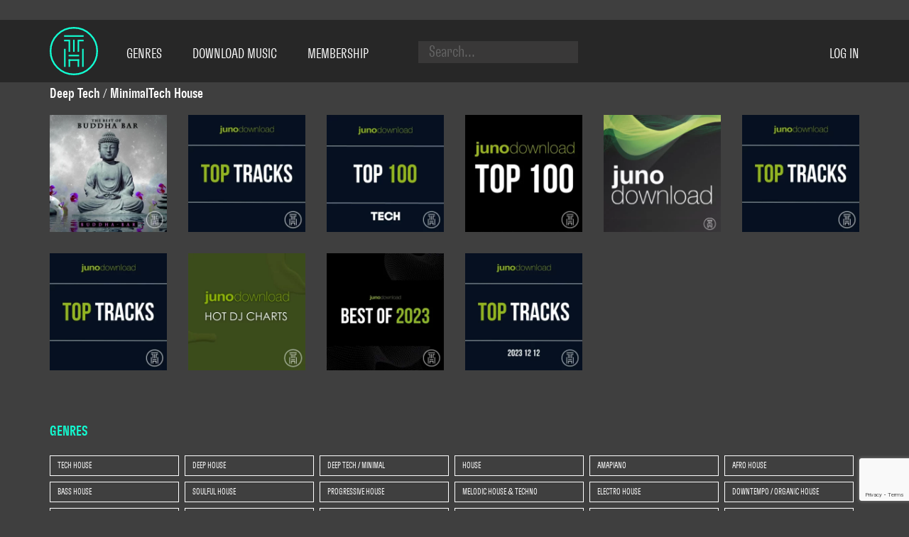

--- FILE ---
content_type: text/html; charset=UTF-8
request_url: https://tech-house.net/tag/deep-tech-minimaltech-house/
body_size: 12183
content:
<!DOCTYPE html>
<html lang="en-US">
<head>
    <!--[if IE]>
    <meta http-equiv="X-UA-Compatible" content="IE=9; IE=8; IE=7; IE=edge" /><![endif]-->
    <meta charset="utf-8" />
    <meta name="viewport" content="width=device-width, initial-scale=1.0">
    <!-- Platinum Seo Pack, version 2.4.0 by https://techblissonline.com/ -->
<title>Deep Tech / MinimalTech House | ▶️ Unlimited DJ Downloads: Tech House &amp; Techno (2026)</title>
<meta name="robots" content="index,follow" />
<link rel="canonical" href="https://tech-house.net/tag/deep-tech-minimaltech-house/" />

<!--Techblissonline Platinum SEO Pack -->

    	<style>img:is([sizes="auto" i], [sizes^="auto," i]) { contain-intrinsic-size: 3000px 1500px }</style>
	<script type="text/javascript">
/* <![CDATA[ */
window._wpemojiSettings = {"baseUrl":"https:\/\/s.w.org\/images\/core\/emoji\/16.0.1\/72x72\/","ext":".png","svgUrl":"https:\/\/s.w.org\/images\/core\/emoji\/16.0.1\/svg\/","svgExt":".svg","source":{"concatemoji":"https:\/\/tech-house.net\/wp-includes\/js\/wp-emoji-release.min.js?ver=6.8.3"}};
/*! This file is auto-generated */
!function(s,n){var o,i,e;function c(e){try{var t={supportTests:e,timestamp:(new Date).valueOf()};sessionStorage.setItem(o,JSON.stringify(t))}catch(e){}}function p(e,t,n){e.clearRect(0,0,e.canvas.width,e.canvas.height),e.fillText(t,0,0);var t=new Uint32Array(e.getImageData(0,0,e.canvas.width,e.canvas.height).data),a=(e.clearRect(0,0,e.canvas.width,e.canvas.height),e.fillText(n,0,0),new Uint32Array(e.getImageData(0,0,e.canvas.width,e.canvas.height).data));return t.every(function(e,t){return e===a[t]})}function u(e,t){e.clearRect(0,0,e.canvas.width,e.canvas.height),e.fillText(t,0,0);for(var n=e.getImageData(16,16,1,1),a=0;a<n.data.length;a++)if(0!==n.data[a])return!1;return!0}function f(e,t,n,a){switch(t){case"flag":return n(e,"\ud83c\udff3\ufe0f\u200d\u26a7\ufe0f","\ud83c\udff3\ufe0f\u200b\u26a7\ufe0f")?!1:!n(e,"\ud83c\udde8\ud83c\uddf6","\ud83c\udde8\u200b\ud83c\uddf6")&&!n(e,"\ud83c\udff4\udb40\udc67\udb40\udc62\udb40\udc65\udb40\udc6e\udb40\udc67\udb40\udc7f","\ud83c\udff4\u200b\udb40\udc67\u200b\udb40\udc62\u200b\udb40\udc65\u200b\udb40\udc6e\u200b\udb40\udc67\u200b\udb40\udc7f");case"emoji":return!a(e,"\ud83e\udedf")}return!1}function g(e,t,n,a){var r="undefined"!=typeof WorkerGlobalScope&&self instanceof WorkerGlobalScope?new OffscreenCanvas(300,150):s.createElement("canvas"),o=r.getContext("2d",{willReadFrequently:!0}),i=(o.textBaseline="top",o.font="600 32px Arial",{});return e.forEach(function(e){i[e]=t(o,e,n,a)}),i}function t(e){var t=s.createElement("script");t.src=e,t.defer=!0,s.head.appendChild(t)}"undefined"!=typeof Promise&&(o="wpEmojiSettingsSupports",i=["flag","emoji"],n.supports={everything:!0,everythingExceptFlag:!0},e=new Promise(function(e){s.addEventListener("DOMContentLoaded",e,{once:!0})}),new Promise(function(t){var n=function(){try{var e=JSON.parse(sessionStorage.getItem(o));if("object"==typeof e&&"number"==typeof e.timestamp&&(new Date).valueOf()<e.timestamp+604800&&"object"==typeof e.supportTests)return e.supportTests}catch(e){}return null}();if(!n){if("undefined"!=typeof Worker&&"undefined"!=typeof OffscreenCanvas&&"undefined"!=typeof URL&&URL.createObjectURL&&"undefined"!=typeof Blob)try{var e="postMessage("+g.toString()+"("+[JSON.stringify(i),f.toString(),p.toString(),u.toString()].join(",")+"));",a=new Blob([e],{type:"text/javascript"}),r=new Worker(URL.createObjectURL(a),{name:"wpTestEmojiSupports"});return void(r.onmessage=function(e){c(n=e.data),r.terminate(),t(n)})}catch(e){}c(n=g(i,f,p,u))}t(n)}).then(function(e){for(var t in e)n.supports[t]=e[t],n.supports.everything=n.supports.everything&&n.supports[t],"flag"!==t&&(n.supports.everythingExceptFlag=n.supports.everythingExceptFlag&&n.supports[t]);n.supports.everythingExceptFlag=n.supports.everythingExceptFlag&&!n.supports.flag,n.DOMReady=!1,n.readyCallback=function(){n.DOMReady=!0}}).then(function(){return e}).then(function(){var e;n.supports.everything||(n.readyCallback(),(e=n.source||{}).concatemoji?t(e.concatemoji):e.wpemoji&&e.twemoji&&(t(e.twemoji),t(e.wpemoji)))}))}((window,document),window._wpemojiSettings);
/* ]]> */
</script>
<style id='wp-emoji-styles-inline-css' type='text/css'>

	img.wp-smiley, img.emoji {
		display: inline !important;
		border: none !important;
		box-shadow: none !important;
		height: 1em !important;
		width: 1em !important;
		margin: 0 0.07em !important;
		vertical-align: -0.1em !important;
		background: none !important;
		padding: 0 !important;
	}
</style>
<link rel='stylesheet' id='wp-block-library-css' href='https://tech-house.net/wp-includes/css/dist/block-library/style.min.css?ver=6.8.3' type='text/css' media='all' />
<style id='classic-theme-styles-inline-css' type='text/css'>
/*! This file is auto-generated */
.wp-block-button__link{color:#fff;background-color:#32373c;border-radius:9999px;box-shadow:none;text-decoration:none;padding:calc(.667em + 2px) calc(1.333em + 2px);font-size:1.125em}.wp-block-file__button{background:#32373c;color:#fff;text-decoration:none}
</style>
<style id='global-styles-inline-css' type='text/css'>
:root{--wp--preset--aspect-ratio--square: 1;--wp--preset--aspect-ratio--4-3: 4/3;--wp--preset--aspect-ratio--3-4: 3/4;--wp--preset--aspect-ratio--3-2: 3/2;--wp--preset--aspect-ratio--2-3: 2/3;--wp--preset--aspect-ratio--16-9: 16/9;--wp--preset--aspect-ratio--9-16: 9/16;--wp--preset--color--black: #000000;--wp--preset--color--cyan-bluish-gray: #abb8c3;--wp--preset--color--white: #ffffff;--wp--preset--color--pale-pink: #f78da7;--wp--preset--color--vivid-red: #cf2e2e;--wp--preset--color--luminous-vivid-orange: #ff6900;--wp--preset--color--luminous-vivid-amber: #fcb900;--wp--preset--color--light-green-cyan: #7bdcb5;--wp--preset--color--vivid-green-cyan: #00d084;--wp--preset--color--pale-cyan-blue: #8ed1fc;--wp--preset--color--vivid-cyan-blue: #0693e3;--wp--preset--color--vivid-purple: #9b51e0;--wp--preset--gradient--vivid-cyan-blue-to-vivid-purple: linear-gradient(135deg,rgba(6,147,227,1) 0%,rgb(155,81,224) 100%);--wp--preset--gradient--light-green-cyan-to-vivid-green-cyan: linear-gradient(135deg,rgb(122,220,180) 0%,rgb(0,208,130) 100%);--wp--preset--gradient--luminous-vivid-amber-to-luminous-vivid-orange: linear-gradient(135deg,rgba(252,185,0,1) 0%,rgba(255,105,0,1) 100%);--wp--preset--gradient--luminous-vivid-orange-to-vivid-red: linear-gradient(135deg,rgba(255,105,0,1) 0%,rgb(207,46,46) 100%);--wp--preset--gradient--very-light-gray-to-cyan-bluish-gray: linear-gradient(135deg,rgb(238,238,238) 0%,rgb(169,184,195) 100%);--wp--preset--gradient--cool-to-warm-spectrum: linear-gradient(135deg,rgb(74,234,220) 0%,rgb(151,120,209) 20%,rgb(207,42,186) 40%,rgb(238,44,130) 60%,rgb(251,105,98) 80%,rgb(254,248,76) 100%);--wp--preset--gradient--blush-light-purple: linear-gradient(135deg,rgb(255,206,236) 0%,rgb(152,150,240) 100%);--wp--preset--gradient--blush-bordeaux: linear-gradient(135deg,rgb(254,205,165) 0%,rgb(254,45,45) 50%,rgb(107,0,62) 100%);--wp--preset--gradient--luminous-dusk: linear-gradient(135deg,rgb(255,203,112) 0%,rgb(199,81,192) 50%,rgb(65,88,208) 100%);--wp--preset--gradient--pale-ocean: linear-gradient(135deg,rgb(255,245,203) 0%,rgb(182,227,212) 50%,rgb(51,167,181) 100%);--wp--preset--gradient--electric-grass: linear-gradient(135deg,rgb(202,248,128) 0%,rgb(113,206,126) 100%);--wp--preset--gradient--midnight: linear-gradient(135deg,rgb(2,3,129) 0%,rgb(40,116,252) 100%);--wp--preset--font-size--small: 13px;--wp--preset--font-size--medium: 20px;--wp--preset--font-size--large: 36px;--wp--preset--font-size--x-large: 42px;--wp--preset--spacing--20: 0.44rem;--wp--preset--spacing--30: 0.67rem;--wp--preset--spacing--40: 1rem;--wp--preset--spacing--50: 1.5rem;--wp--preset--spacing--60: 2.25rem;--wp--preset--spacing--70: 3.38rem;--wp--preset--spacing--80: 5.06rem;--wp--preset--shadow--natural: 6px 6px 9px rgba(0, 0, 0, 0.2);--wp--preset--shadow--deep: 12px 12px 50px rgba(0, 0, 0, 0.4);--wp--preset--shadow--sharp: 6px 6px 0px rgba(0, 0, 0, 0.2);--wp--preset--shadow--outlined: 6px 6px 0px -3px rgba(255, 255, 255, 1), 6px 6px rgba(0, 0, 0, 1);--wp--preset--shadow--crisp: 6px 6px 0px rgba(0, 0, 0, 1);}:where(.is-layout-flex){gap: 0.5em;}:where(.is-layout-grid){gap: 0.5em;}body .is-layout-flex{display: flex;}.is-layout-flex{flex-wrap: wrap;align-items: center;}.is-layout-flex > :is(*, div){margin: 0;}body .is-layout-grid{display: grid;}.is-layout-grid > :is(*, div){margin: 0;}:where(.wp-block-columns.is-layout-flex){gap: 2em;}:where(.wp-block-columns.is-layout-grid){gap: 2em;}:where(.wp-block-post-template.is-layout-flex){gap: 1.25em;}:where(.wp-block-post-template.is-layout-grid){gap: 1.25em;}.has-black-color{color: var(--wp--preset--color--black) !important;}.has-cyan-bluish-gray-color{color: var(--wp--preset--color--cyan-bluish-gray) !important;}.has-white-color{color: var(--wp--preset--color--white) !important;}.has-pale-pink-color{color: var(--wp--preset--color--pale-pink) !important;}.has-vivid-red-color{color: var(--wp--preset--color--vivid-red) !important;}.has-luminous-vivid-orange-color{color: var(--wp--preset--color--luminous-vivid-orange) !important;}.has-luminous-vivid-amber-color{color: var(--wp--preset--color--luminous-vivid-amber) !important;}.has-light-green-cyan-color{color: var(--wp--preset--color--light-green-cyan) !important;}.has-vivid-green-cyan-color{color: var(--wp--preset--color--vivid-green-cyan) !important;}.has-pale-cyan-blue-color{color: var(--wp--preset--color--pale-cyan-blue) !important;}.has-vivid-cyan-blue-color{color: var(--wp--preset--color--vivid-cyan-blue) !important;}.has-vivid-purple-color{color: var(--wp--preset--color--vivid-purple) !important;}.has-black-background-color{background-color: var(--wp--preset--color--black) !important;}.has-cyan-bluish-gray-background-color{background-color: var(--wp--preset--color--cyan-bluish-gray) !important;}.has-white-background-color{background-color: var(--wp--preset--color--white) !important;}.has-pale-pink-background-color{background-color: var(--wp--preset--color--pale-pink) !important;}.has-vivid-red-background-color{background-color: var(--wp--preset--color--vivid-red) !important;}.has-luminous-vivid-orange-background-color{background-color: var(--wp--preset--color--luminous-vivid-orange) !important;}.has-luminous-vivid-amber-background-color{background-color: var(--wp--preset--color--luminous-vivid-amber) !important;}.has-light-green-cyan-background-color{background-color: var(--wp--preset--color--light-green-cyan) !important;}.has-vivid-green-cyan-background-color{background-color: var(--wp--preset--color--vivid-green-cyan) !important;}.has-pale-cyan-blue-background-color{background-color: var(--wp--preset--color--pale-cyan-blue) !important;}.has-vivid-cyan-blue-background-color{background-color: var(--wp--preset--color--vivid-cyan-blue) !important;}.has-vivid-purple-background-color{background-color: var(--wp--preset--color--vivid-purple) !important;}.has-black-border-color{border-color: var(--wp--preset--color--black) !important;}.has-cyan-bluish-gray-border-color{border-color: var(--wp--preset--color--cyan-bluish-gray) !important;}.has-white-border-color{border-color: var(--wp--preset--color--white) !important;}.has-pale-pink-border-color{border-color: var(--wp--preset--color--pale-pink) !important;}.has-vivid-red-border-color{border-color: var(--wp--preset--color--vivid-red) !important;}.has-luminous-vivid-orange-border-color{border-color: var(--wp--preset--color--luminous-vivid-orange) !important;}.has-luminous-vivid-amber-border-color{border-color: var(--wp--preset--color--luminous-vivid-amber) !important;}.has-light-green-cyan-border-color{border-color: var(--wp--preset--color--light-green-cyan) !important;}.has-vivid-green-cyan-border-color{border-color: var(--wp--preset--color--vivid-green-cyan) !important;}.has-pale-cyan-blue-border-color{border-color: var(--wp--preset--color--pale-cyan-blue) !important;}.has-vivid-cyan-blue-border-color{border-color: var(--wp--preset--color--vivid-cyan-blue) !important;}.has-vivid-purple-border-color{border-color: var(--wp--preset--color--vivid-purple) !important;}.has-vivid-cyan-blue-to-vivid-purple-gradient-background{background: var(--wp--preset--gradient--vivid-cyan-blue-to-vivid-purple) !important;}.has-light-green-cyan-to-vivid-green-cyan-gradient-background{background: var(--wp--preset--gradient--light-green-cyan-to-vivid-green-cyan) !important;}.has-luminous-vivid-amber-to-luminous-vivid-orange-gradient-background{background: var(--wp--preset--gradient--luminous-vivid-amber-to-luminous-vivid-orange) !important;}.has-luminous-vivid-orange-to-vivid-red-gradient-background{background: var(--wp--preset--gradient--luminous-vivid-orange-to-vivid-red) !important;}.has-very-light-gray-to-cyan-bluish-gray-gradient-background{background: var(--wp--preset--gradient--very-light-gray-to-cyan-bluish-gray) !important;}.has-cool-to-warm-spectrum-gradient-background{background: var(--wp--preset--gradient--cool-to-warm-spectrum) !important;}.has-blush-light-purple-gradient-background{background: var(--wp--preset--gradient--blush-light-purple) !important;}.has-blush-bordeaux-gradient-background{background: var(--wp--preset--gradient--blush-bordeaux) !important;}.has-luminous-dusk-gradient-background{background: var(--wp--preset--gradient--luminous-dusk) !important;}.has-pale-ocean-gradient-background{background: var(--wp--preset--gradient--pale-ocean) !important;}.has-electric-grass-gradient-background{background: var(--wp--preset--gradient--electric-grass) !important;}.has-midnight-gradient-background{background: var(--wp--preset--gradient--midnight) !important;}.has-small-font-size{font-size: var(--wp--preset--font-size--small) !important;}.has-medium-font-size{font-size: var(--wp--preset--font-size--medium) !important;}.has-large-font-size{font-size: var(--wp--preset--font-size--large) !important;}.has-x-large-font-size{font-size: var(--wp--preset--font-size--x-large) !important;}
:where(.wp-block-post-template.is-layout-flex){gap: 1.25em;}:where(.wp-block-post-template.is-layout-grid){gap: 1.25em;}
:where(.wp-block-columns.is-layout-flex){gap: 2em;}:where(.wp-block-columns.is-layout-grid){gap: 2em;}
:root :where(.wp-block-pullquote){font-size: 1.5em;line-height: 1.6;}
</style>
<link rel='stylesheet' id='contact-form-7-css' href='https://tech-house.net/wp-content/plugins/contact-form-7/includes/css/styles.css?ver=6.1.3' type='text/css' media='all' />
<link rel='stylesheet' id='ihc_front_end_style-css' href='https://tech-house.net/wp-content/plugins/indeed-membership-pro/assets/css/style.min.css?ver=10.2' type='text/css' media='all' />
<link rel='stylesheet' id='ihc_templates_style-css' href='https://tech-house.net/wp-content/plugins/indeed-membership-pro/assets/css/templates.min.css?ver=10.2' type='text/css' media='all' />
<link rel='stylesheet' id='fonts-css' href='https://tech-house.net/wp-content/themes/tech-house/css/fonts.css?ver=6.8.3' type='text/css' media='all' />
<link rel='stylesheet' id='bootstrap-css' href='https://tech-house.net/wp-content/themes/tech-house/css/bootstrap-grid-3.3.1.min.css?ver=6.8.3' type='text/css' media='all' />
<link rel='stylesheet' id='style-css' href='https://tech-house.net/wp-content/themes/tech-house/css/style.css?ver=6.8.3' type='text/css' media='all' />
<link rel='stylesheet' id='responsive-css' href='https://tech-house.net/wp-content/themes/tech-house/css/responsive.css?ver=6.8.3' type='text/css' media='all' />
<link rel='stylesheet' id='popup-maker-site-css' href='//tech-house.net/wp-content/uploads/pum/pum-site-styles.css?generated=1732237213&#038;ver=1.16.2' type='text/css' media='all' />
<script type="text/javascript" src="https://tech-house.net/wp-includes/js/jquery/jquery.min.js?ver=3.7.1" id="jquery-core-js"></script>
<script type="text/javascript" src="https://tech-house.net/wp-includes/js/jquery/jquery-migrate.min.js?ver=3.4.1" id="jquery-migrate-js"></script>
<script type="text/javascript" src="https://tech-house.net/wp-content/plugins/indeed-membership-pro/assets/js/jquery-ui.min.js?ver=10.2" id="ihc-jquery-ui-js"></script>
<script type="text/javascript" id="ihc-front_end_js-js-extra">
/* <![CDATA[ */
var ihc_translated_labels = {"delete_level":"Are you sure you want to delete this membership?","cancel_level":"Are you sure you want to cancel this membership?"};
/* ]]> */
</script>
<script type="text/javascript" src="https://tech-house.net/wp-content/plugins/indeed-membership-pro/assets/js/functions.min.js?ver=10.2" id="ihc-front_end_js-js"></script>
<script type="text/javascript" id="ihc-front_end_js-js-after">
/* <![CDATA[ */
var ihc_site_url='https://tech-house.net';
var ihc_plugin_url='https://tech-house.net/wp-content/plugins/indeed-membership-pro/';
var ihc_ajax_url='https://tech-house.net/wp-admin/admin-ajax.php';
var ihcStripeMultiply='100';
/* ]]> */
</script>
<script type="text/javascript" src="https://tech-house.net/wp-content/themes/tech-house/js/script.js?ver=6.8.3" id="script-js"></script>
<link rel="https://api.w.org/" href="https://tech-house.net/wp-json/" /><link rel="alternate" title="JSON" type="application/json" href="https://tech-house.net/wp-json/wp/v2/tags/673" /><link rel="EditURI" type="application/rsd+xml" title="RSD" href="https://tech-house.net/xmlrpc.php?rsd" />
<meta name="generator" content="WordPress 6.8.3" />
<meta name='ump-token' content='84c241265b'><link rel="alternate" type="application/rss+xml" title="▶️ Unlimited DJ Downloads: Tech House &amp; Techno (2026) &raquo; Deep Tech / MinimalTech House Tag Feed" href="https://tech-house.net/tag/deep-tech-minimaltech-house/feed/" />
<link rel="icon" href="https://tech-house.net/wp-content/uploads/2017/02/favicon.png" sizes="32x32" />
<link rel="icon" href="https://tech-house.net/wp-content/uploads/2017/02/favicon.png" sizes="192x192" />
<link rel="apple-touch-icon" href="https://tech-house.net/wp-content/uploads/2017/02/favicon.png" />
<meta name="msapplication-TileImage" content="https://tech-house.net/wp-content/uploads/2017/02/favicon.png" />
<!-- Google Tag Manager -->
<script>(function(w,d,s,l,i){w[l]=w[l]||[];w[l].push({'gtm.start':
new Date().getTime(),event:'gtm.js'});var f=d.getElementsByTagName(s)[0],
j=d.createElement(s),dl=l!='dataLayer'?'&amp;l='+l:'';j.async=true;j.src=
'https://www.googletagmanager.com/gtm.js?id='+i+dl;f.parentNode.insertBefore(j,f);
})(window,document,'script','dataLayer','GTM-TPSWPCW');</script>
<!-- End Google Tag Manager -->

</head>
<body class="archive tag tag-deep-tech-minimaltech-house tag-673 wp-theme-tech-house">
<section id="header" class="header">
    <div class="container">
        <div class="row">
            <div class="col-lg-12">
                <a class="logo-circle" href="/"><img alt="tech-house.net" width="68" height="68" src="https://tech-house.net/wp-content/themes/tech-house/img/logo-circle.svg"/></a>
                <div class="menu-main-menu-container"><ul id="menu-main-menu" class="menu"><li id="menu-item-10438" class="menu-item menu-item-type-custom menu-item-object-custom menu-item-has-children menu-item-10438"><a href="#">Genres</a>
<ul class="sub-menu">
	<li id="menu-item-10439" class="menu-item menu-item-type-custom menu-item-object-custom menu-item-10439"><a href="/tag/tech-house-download/">Tech House</a></li>
	<li id="menu-item-10443" class="menu-item menu-item-type-custom menu-item-object-custom menu-item-10443"><a href="https://tech-house.net/tag/deep-house-download/">Deep House</a></li>
	<li id="menu-item-10458" class="menu-item menu-item-type-custom menu-item-object-custom menu-item-10458"><a href="https://tech-house.net/tag/deep-tech-minimal-download/">Deep Tech / Minimal</a></li>
	<li id="menu-item-10463" class="menu-item menu-item-type-custom menu-item-object-custom menu-item-10463"><a href="https://tech-house.net/tag/house-download/">House</a></li>
	<li id="menu-item-14019" class="menu-item menu-item-type-custom menu-item-object-custom menu-item-14019"><a href="https://tech-house.net/tag/amapiano/">Amapiano</a></li>
	<li id="menu-item-10462" class="menu-item menu-item-type-custom menu-item-object-custom menu-item-10462"><a href="https://tech-house.net/tag/afro-house-download/">Afro House</a></li>
	<li id="menu-item-10465" class="menu-item menu-item-type-custom menu-item-object-custom menu-item-10465"><a href="https://tech-house.net/tag/bass-house-download/">Bass House</a></li>
	<li id="menu-item-10467" class="menu-item menu-item-type-custom menu-item-object-custom menu-item-10467"><a href="https://tech-house.net/tag/soulful-house-download/">Soulful House</a></li>
	<li id="menu-item-10466" class="menu-item menu-item-type-custom menu-item-object-custom menu-item-10466"><a href="https://tech-house.net/tag/progressive-house-download/">Progressive House</a></li>
	<li id="menu-item-10459" class="menu-item menu-item-type-custom menu-item-object-custom menu-item-10459"><a href="https://tech-house.net/tag/melodic-house-and-techno-download/">Melodic House &#038; Techno</a></li>
	<li id="menu-item-10464" class="menu-item menu-item-type-custom menu-item-object-custom menu-item-10464"><a href="https://tech-house.net/tag/electro-house/">Electro House</a></li>
	<li id="menu-item-14015" class="menu-item menu-item-type-custom menu-item-object-custom menu-item-14015"><a href="https://tech-house.net/tag/organic-house/">DOWNTEMPO / ORGANIC HOUSE</a></li>
	<li id="menu-item-10470" class="menu-item menu-item-type-custom menu-item-object-custom menu-item-10470"><a href="https://tech-house.net/tag/nu-disco-indie-dance-download/">Nu Disco / Indie Dance</a></li>
	<li id="menu-item-10469" class="menu-item menu-item-type-custom menu-item-object-custom menu-item-10469"><a href="https://tech-house.net/tag/funky-groove-jackin-house-download/">Funky / Groove / Jackin House</a></li>
	<li id="menu-item-10460" class="menu-item menu-item-type-custom menu-item-object-custom menu-item-10460"><a href="https://tech-house.net/tag/techno-download/">Techno</a></li>
	<li id="menu-item-14011" class="menu-item menu-item-type-custom menu-item-object-custom menu-item-14011"><a href="https://tech-house.net/tag/hard-techno/">Hard Techno</a></li>
	<li id="menu-item-14012" class="menu-item menu-item-type-custom menu-item-object-custom menu-item-14012"><a href="https://tech-house.net/tag/techno-peak-time-driving/">TECHNO PEAK TIME DRIVING</a></li>
	<li id="menu-item-14013" class="menu-item menu-item-type-custom menu-item-object-custom menu-item-14013"><a href="https://tech-house.net/tag/raw-deep-hypnotic/">TECHNO RAW DEEP HYPNOTIC</a></li>
	<li id="menu-item-10461" class="menu-item menu-item-type-custom menu-item-object-custom menu-item-10461"><a href="https://tech-house.net/tag/minimal-techno-download/">Minimal Techno</a></li>
	<li id="menu-item-14009" class="menu-item menu-item-type-custom menu-item-object-custom menu-item-14009"><a href="https://tech-house.net/tag/drum-bass/">Drum &#038; Bass</a></li>
	<li id="menu-item-10468" class="menu-item menu-item-type-custom menu-item-object-custom menu-item-10468"><a href="https://tech-house.net/tag/mainstage/">BIG ROOM / MAINSTAGE</a></li>
	<li id="menu-item-14018" class="menu-item menu-item-type-custom menu-item-object-custom menu-item-14018"><a href="https://tech-house.net/tag/dubstep-download/">Dubstep / Grime</a></li>
	<li id="menu-item-14007" class="menu-item menu-item-type-custom menu-item-object-custom menu-item-14007"><a href="https://tech-house.net/tag/breaks/">BREAKS / UK BASS</a></li>
	<li id="menu-item-14008" class="menu-item menu-item-type-custom menu-item-object-custom menu-item-14008"><a href="https://tech-house.net/tag/uk-garage/">BASSLINE / UK GARAGE</a></li>
	<li id="menu-item-14010" class="menu-item menu-item-type-custom menu-item-object-custom menu-item-14010"><a href="https://tech-house.net/tag/hardcore/">HARD DANCE / HARDCORE</a></li>
	<li id="menu-item-14014" class="menu-item menu-item-type-custom menu-item-object-custom menu-item-14014"><a href="https://tech-house.net/tag/psy-trance/">PSY TRANCE</a></li>
	<li id="menu-item-14016" class="menu-item menu-item-type-custom menu-item-object-custom menu-item-14016"><a href="https://tech-house.net/tag/chillout/">Chillout / Ambient</a></li>
	<li id="menu-item-14017" class="menu-item menu-item-type-custom menu-item-object-custom menu-item-14017"><a href="https://tech-house.net/tag/lounge-download/">Lounge</a></li>
</ul>
</li>
<li id="menu-item-10440" class="menu-item menu-item-type-custom menu-item-object-custom menu-item-10440"><a href="/download-mp3/">Download Music</a></li>
<li id="menu-item-10441" class="menu-item menu-item-type-custom menu-item-object-custom menu-item-10441"><a href="/subscription-plan/">Membership</a></li>
</ul></div>                <form id="top-search-form" class="top-search-form" action="/" method="get">
                    <input id="top-search-form-input" type="text" name="s" autocomplete="off" placeholder="Search..." value=""/>
                    <div id="top-search-tooltip" class="top-search-tooltip"></div>
                </form>
                <div class="top-login">
                                            <a rel="nofollow" class="top-login-link" href="/account-page/">Log in</a>
                                    </div>
                <div class="top-menu-hidden">
                    <div class="menu-main-menu-container"><ul id="menu-main-menu-1" class="menu"><li class="menu-item menu-item-type-custom menu-item-object-custom menu-item-has-children menu-item-10438"><a href="#">Genres</a>
<ul class="sub-menu">
	<li class="menu-item menu-item-type-custom menu-item-object-custom menu-item-10439"><a href="/tag/tech-house-download/">Tech House</a></li>
	<li class="menu-item menu-item-type-custom menu-item-object-custom menu-item-10443"><a href="https://tech-house.net/tag/deep-house-download/">Deep House</a></li>
	<li class="menu-item menu-item-type-custom menu-item-object-custom menu-item-10458"><a href="https://tech-house.net/tag/deep-tech-minimal-download/">Deep Tech / Minimal</a></li>
	<li class="menu-item menu-item-type-custom menu-item-object-custom menu-item-10463"><a href="https://tech-house.net/tag/house-download/">House</a></li>
	<li class="menu-item menu-item-type-custom menu-item-object-custom menu-item-14019"><a href="https://tech-house.net/tag/amapiano/">Amapiano</a></li>
	<li class="menu-item menu-item-type-custom menu-item-object-custom menu-item-10462"><a href="https://tech-house.net/tag/afro-house-download/">Afro House</a></li>
	<li class="menu-item menu-item-type-custom menu-item-object-custom menu-item-10465"><a href="https://tech-house.net/tag/bass-house-download/">Bass House</a></li>
	<li class="menu-item menu-item-type-custom menu-item-object-custom menu-item-10467"><a href="https://tech-house.net/tag/soulful-house-download/">Soulful House</a></li>
	<li class="menu-item menu-item-type-custom menu-item-object-custom menu-item-10466"><a href="https://tech-house.net/tag/progressive-house-download/">Progressive House</a></li>
	<li class="menu-item menu-item-type-custom menu-item-object-custom menu-item-10459"><a href="https://tech-house.net/tag/melodic-house-and-techno-download/">Melodic House &#038; Techno</a></li>
	<li class="menu-item menu-item-type-custom menu-item-object-custom menu-item-10464"><a href="https://tech-house.net/tag/electro-house/">Electro House</a></li>
	<li class="menu-item menu-item-type-custom menu-item-object-custom menu-item-14015"><a href="https://tech-house.net/tag/organic-house/">DOWNTEMPO / ORGANIC HOUSE</a></li>
	<li class="menu-item menu-item-type-custom menu-item-object-custom menu-item-10470"><a href="https://tech-house.net/tag/nu-disco-indie-dance-download/">Nu Disco / Indie Dance</a></li>
	<li class="menu-item menu-item-type-custom menu-item-object-custom menu-item-10469"><a href="https://tech-house.net/tag/funky-groove-jackin-house-download/">Funky / Groove / Jackin House</a></li>
	<li class="menu-item menu-item-type-custom menu-item-object-custom menu-item-10460"><a href="https://tech-house.net/tag/techno-download/">Techno</a></li>
	<li class="menu-item menu-item-type-custom menu-item-object-custom menu-item-14011"><a href="https://tech-house.net/tag/hard-techno/">Hard Techno</a></li>
	<li class="menu-item menu-item-type-custom menu-item-object-custom menu-item-14012"><a href="https://tech-house.net/tag/techno-peak-time-driving/">TECHNO PEAK TIME DRIVING</a></li>
	<li class="menu-item menu-item-type-custom menu-item-object-custom menu-item-14013"><a href="https://tech-house.net/tag/raw-deep-hypnotic/">TECHNO RAW DEEP HYPNOTIC</a></li>
	<li class="menu-item menu-item-type-custom menu-item-object-custom menu-item-10461"><a href="https://tech-house.net/tag/minimal-techno-download/">Minimal Techno</a></li>
	<li class="menu-item menu-item-type-custom menu-item-object-custom menu-item-14009"><a href="https://tech-house.net/tag/drum-bass/">Drum &#038; Bass</a></li>
	<li class="menu-item menu-item-type-custom menu-item-object-custom menu-item-10468"><a href="https://tech-house.net/tag/mainstage/">BIG ROOM / MAINSTAGE</a></li>
	<li class="menu-item menu-item-type-custom menu-item-object-custom menu-item-14018"><a href="https://tech-house.net/tag/dubstep-download/">Dubstep / Grime</a></li>
	<li class="menu-item menu-item-type-custom menu-item-object-custom menu-item-14007"><a href="https://tech-house.net/tag/breaks/">BREAKS / UK BASS</a></li>
	<li class="menu-item menu-item-type-custom menu-item-object-custom menu-item-14008"><a href="https://tech-house.net/tag/uk-garage/">BASSLINE / UK GARAGE</a></li>
	<li class="menu-item menu-item-type-custom menu-item-object-custom menu-item-14010"><a href="https://tech-house.net/tag/hardcore/">HARD DANCE / HARDCORE</a></li>
	<li class="menu-item menu-item-type-custom menu-item-object-custom menu-item-14014"><a href="https://tech-house.net/tag/psy-trance/">PSY TRANCE</a></li>
	<li class="menu-item menu-item-type-custom menu-item-object-custom menu-item-14016"><a href="https://tech-house.net/tag/chillout/">Chillout / Ambient</a></li>
	<li class="menu-item menu-item-type-custom menu-item-object-custom menu-item-14017"><a href="https://tech-house.net/tag/lounge-download/">Lounge</a></li>
</ul>
</li>
<li class="menu-item menu-item-type-custom menu-item-object-custom menu-item-10440"><a href="/download-mp3/">Download Music</a></li>
<li class="menu-item menu-item-type-custom menu-item-object-custom menu-item-10441"><a href="/subscription-plan/">Membership</a></li>
</ul></div>                    <form id="top-search-form-hidden" class="top-search-form" action="/" method="get">
                        <input id="top-search-form-hidden-input" type="text" name="s" autocomplete="off" placeholder="Search..." value=""/>
                        <div id="top-search-tooltip" class="top-search-tooltip"></div>
                    </form>
                </div>
                <button class="top-menu-hidden-button"><i class="fa fa-bars"></i></button>
            </div>
        </div>
    </div>
</section>
<section id="main-content" class="main-content">
        
        </section>

<link rel="canonical" href="https://tech-house.net/tag/deep-tech-minimaltech-house/">
<section>
    <div class="container">
        <div class="row post-content">
            <div class="col-lg-12">
                <h1 class="post-title">
                    Deep Tech / MinimalTech House                </h1>
                <div class="category-seo-text">
                    <p></p>
                </div>
            </div>
                            <div id="loop">
                                            <div class="post">
                            
<div class="col-xs-6 col-md-2 post-image" style="margin-bottom:30px;">
    <div>
        <a href="https://tech-house.net/download-mp3/%e2%8f%a3-juno-download-buddha-bar-oriental-may-2024-download/">
            <img width="350" height="350" src="https://tech-house.net/wp-content/uploads/2024/06/Juno-Download-BUDDHA-BAR-ORIENTAL-May-Tech-house.net_-350x350.webp" class="attachment-rect-thumb-medium size-rect-thumb-medium wp-post-image" alt="⏣ Juno Download BUDDHA-BAR ORIENTAL May 2024 Download" decoding="async" fetchpriority="high" srcset="https://tech-house.net/wp-content/uploads/2024/06/Juno-Download-BUDDHA-BAR-ORIENTAL-May-Tech-house.net_-350x350.webp 350w, https://tech-house.net/wp-content/uploads/2024/06/Juno-Download-BUDDHA-BAR-ORIENTAL-May-Tech-house.net_-300x300.webp 300w, https://tech-house.net/wp-content/uploads/2024/06/Juno-Download-BUDDHA-BAR-ORIENTAL-May-Tech-house.net_-290x290.webp 290w, https://tech-house.net/wp-content/uploads/2024/06/Juno-Download-BUDDHA-BAR-ORIENTAL-May-Tech-house.net_-500x500.webp 500w, https://tech-house.net/wp-content/uploads/2024/06/Juno-Download-BUDDHA-BAR-ORIENTAL-May-Tech-house.net_.webp 700w" sizes="(max-width: 350px) 100vw, 350px" />                        <div class="img-filter" style="background: rgba(13, 6, 96, 0.3);"></div>
            <div class="text-img-filter">
                <p class="big-p">⏣ Juno</p><p >Download BUDDHA-BAR ORIENTAL May 2024 Download </p>            </div>
        </a>
    </div>
</div>
                        </div>
                                                <div class="post">
                            
<div class="col-xs-6 col-md-2 post-image" style="margin-bottom:30px;">
    <div>
        <a href="https://tech-house.net/download-mp3/%e2%8f%a3-juno-download-top-200-tracks-may-2024-download/">
            <img width="350" height="350" src="https://tech-house.net/wp-content/uploads/2024/04/Junodownload-Top-Tracks-Chart-2024-Tech-house.net-Tech-house.net_-350x350.webp" class="attachment-rect-thumb-medium size-rect-thumb-medium wp-post-image" alt="⏣ Juno Download Top 200 Tracks May 2024 Download" decoding="async" srcset="https://tech-house.net/wp-content/uploads/2024/04/Junodownload-Top-Tracks-Chart-2024-Tech-house.net-Tech-house.net_-350x350.webp 350w, https://tech-house.net/wp-content/uploads/2024/04/Junodownload-Top-Tracks-Chart-2024-Tech-house.net-Tech-house.net_-300x300.webp 300w, https://tech-house.net/wp-content/uploads/2024/04/Junodownload-Top-Tracks-Chart-2024-Tech-house.net-Tech-house.net_-290x290.webp 290w, https://tech-house.net/wp-content/uploads/2024/04/Junodownload-Top-Tracks-Chart-2024-Tech-house.net-Tech-house.net_.webp 500w" sizes="(max-width: 350px) 100vw, 350px" />                        <div class="img-filter" style="background: rgba(91, 70, 102, 0.3);"></div>
            <div class="text-img-filter">
                <p class="big-p">⏣ Juno</p><p >Download Top 200 Tracks May 2024 Download </p>            </div>
        </a>
    </div>
</div>
                        </div>
                                                <div class="post">
                            
<div class="col-xs-6 col-md-2 post-image" style="margin-bottom:30px;">
    <div>
        <a href="https://tech-house.net/download-mp3/%e2%8f%a3-juno-download-best-new-minimal-tech-april-2024-download/">
            <img width="350" height="350" src="https://tech-house.net/wp-content/uploads/2023/10/junodownload_top_100_TECH-Tech-house.net_-350x350.webp" class="attachment-rect-thumb-medium size-rect-thumb-medium wp-post-image" alt="⏣ Juno Download Best New Minimal Tech April 2024 Download" decoding="async" srcset="https://tech-house.net/wp-content/uploads/2023/10/junodownload_top_100_TECH-Tech-house.net_-350x350.webp 350w, https://tech-house.net/wp-content/uploads/2023/10/junodownload_top_100_TECH-Tech-house.net_-300x300.webp 300w, https://tech-house.net/wp-content/uploads/2023/10/junodownload_top_100_TECH-Tech-house.net_-290x290.webp 290w, https://tech-house.net/wp-content/uploads/2023/10/junodownload_top_100_TECH-Tech-house.net_.webp 500w" sizes="(max-width: 350px) 100vw, 350px" />                        <div class="img-filter" style="background: rgba(90, 28, 30, 0.3);"></div>
            <div class="text-img-filter">
                <p class="big-p">⏣ Juno</p><p >Download Best New Minimal Tech April 2024 Download </p>            </div>
        </a>
    </div>
</div>
                        </div>
                                                <div class="post">
                            
<div class="col-xs-6 col-md-2 post-image" style="margin-bottom:30px;">
    <div>
        <a href="https://tech-house.net/download-mp3/%e2%8f%a3-juno-download-top-100-may-2024-download/">
            <img width="350" height="350" src="https://tech-house.net/wp-content/uploads/2023/07/Junodownload-Top-100-Tech-house.net_-350x350.webp" class="attachment-rect-thumb-medium size-rect-thumb-medium wp-post-image" alt="⏣ Juno Download TOP 100 May 2024 Download" decoding="async" loading="lazy" srcset="https://tech-house.net/wp-content/uploads/2023/07/Junodownload-Top-100-Tech-house.net_-350x350.webp 350w, https://tech-house.net/wp-content/uploads/2023/07/Junodownload-Top-100-Tech-house.net_-300x300.webp 300w, https://tech-house.net/wp-content/uploads/2023/07/Junodownload-Top-100-Tech-house.net_-290x290.webp 290w, https://tech-house.net/wp-content/uploads/2023/07/Junodownload-Top-100-Tech-house.net_.webp 400w" sizes="auto, (max-width: 350px) 100vw, 350px" />                        <div class="img-filter" style="background: rgba(93, 99, 8, 0.3);"></div>
            <div class="text-img-filter">
                <p class="big-p">⏣ Juno</p><p >Download TOP 100 May 2024 Download </p>            </div>
        </a>
    </div>
</div>
                        </div>
                                                <div class="post">
                            
<div class="col-xs-6 col-md-2 post-image" style="margin-bottom:30px;">
    <div>
        <a href="https://tech-house.net/download-mp3/%e2%8f%a3-juno-download-exclusive-premieres-apil-2024-download/">
            <img width="350" height="350" src="https://tech-house.net/wp-content/uploads/2022/11/Junodownload-Best-November-Melodic-Tracks-tech-house.net_-350x350.webp" class="attachment-rect-thumb-medium size-rect-thumb-medium wp-post-image" alt="⏣ Juno Download EXCLUSIVE PREMIERES Apil 2024 Download" decoding="async" loading="lazy" srcset="https://tech-house.net/wp-content/uploads/2022/11/Junodownload-Best-November-Melodic-Tracks-tech-house.net_-350x350.webp 350w, https://tech-house.net/wp-content/uploads/2022/11/Junodownload-Best-November-Melodic-Tracks-tech-house.net_-300x300.webp 300w, https://tech-house.net/wp-content/uploads/2022/11/Junodownload-Best-November-Melodic-Tracks-tech-house.net_-290x290.webp 290w, https://tech-house.net/wp-content/uploads/2022/11/Junodownload-Best-November-Melodic-Tracks-tech-house.net_.webp 400w" sizes="auto, (max-width: 350px) 100vw, 350px" />                        <div class="img-filter" style="background: rgba(16, 1, 115, 0.3);"></div>
            <div class="text-img-filter">
                <p class="big-p">⏣ Juno</p><p >Download EXCLUSIVE PREMIERES Apil 2024 Download </p>            </div>
        </a>
    </div>
</div>
                        </div>
                                                <div class="post">
                            
<div class="col-xs-6 col-md-2 post-image" style="margin-bottom:30px;">
    <div>
        <a href="https://tech-house.net/download-mp3/%e2%8f%a3-juno-download-top-100-tracks-march-2024-download/">
            <img width="350" height="350" src="https://tech-house.net/wp-content/uploads/2024/04/Junodownload-Top-Tracks-Chart-2024-Tech-house.net-Tech-house.net_-350x350.webp" class="attachment-rect-thumb-medium size-rect-thumb-medium wp-post-image" alt="⏣ Juno Download Top 100 Tracks March 2024 Download" decoding="async" loading="lazy" srcset="https://tech-house.net/wp-content/uploads/2024/04/Junodownload-Top-Tracks-Chart-2024-Tech-house.net-Tech-house.net_-350x350.webp 350w, https://tech-house.net/wp-content/uploads/2024/04/Junodownload-Top-Tracks-Chart-2024-Tech-house.net-Tech-house.net_-300x300.webp 300w, https://tech-house.net/wp-content/uploads/2024/04/Junodownload-Top-Tracks-Chart-2024-Tech-house.net-Tech-house.net_-290x290.webp 290w, https://tech-house.net/wp-content/uploads/2024/04/Junodownload-Top-Tracks-Chart-2024-Tech-house.net-Tech-house.net_.webp 500w" sizes="auto, (max-width: 350px) 100vw, 350px" />                        <div class="img-filter" style="background: rgba(21, 103, 82, 0.3);"></div>
            <div class="text-img-filter">
                <p class="big-p">⏣ Juno</p><p >Download Top 100 Tracks March 2024 Download </p>            </div>
        </a>
    </div>
</div>
                        </div>
                                                <div class="post">
                            
<div class="col-xs-6 col-md-2 post-image" style="margin-bottom:30px;">
    <div>
        <a href="https://tech-house.net/download-mp3/%e2%8f%a3-juno-download-deep-chart-march-2024-download/">
            <img width="350" height="350" src="https://tech-house.net/wp-content/uploads/2024/04/Junodownload-Top-Tracks-Chart-2024-Tech-house.net-Tech-house.net_-350x350.webp" class="attachment-rect-thumb-medium size-rect-thumb-medium wp-post-image" alt="⏣ Juno Download DEEP Chart March 2024  Download" decoding="async" loading="lazy" srcset="https://tech-house.net/wp-content/uploads/2024/04/Junodownload-Top-Tracks-Chart-2024-Tech-house.net-Tech-house.net_-350x350.webp 350w, https://tech-house.net/wp-content/uploads/2024/04/Junodownload-Top-Tracks-Chart-2024-Tech-house.net-Tech-house.net_-300x300.webp 300w, https://tech-house.net/wp-content/uploads/2024/04/Junodownload-Top-Tracks-Chart-2024-Tech-house.net-Tech-house.net_-290x290.webp 290w, https://tech-house.net/wp-content/uploads/2024/04/Junodownload-Top-Tracks-Chart-2024-Tech-house.net-Tech-house.net_.webp 500w" sizes="auto, (max-width: 350px) 100vw, 350px" />                        <div class="img-filter" style="background: rgba(1, 68, 77, 0.3);"></div>
            <div class="text-img-filter">
                <p class="big-p">⏣ Juno</p><p >Download DEEP Chart March 2024  Download </p>            </div>
        </a>
    </div>
</div>
                        </div>
                                                <div class="post">
                            
<div class="col-xs-6 col-md-2 post-image" style="margin-bottom:30px;">
    <div>
        <a href="https://tech-house.net/download-mp3/%e2%8f%a3-junodownload-top-dj-tracks-january-2024-download/">
            <img width="350" height="350" src="https://tech-house.net/wp-content/uploads/2023/06/Junodownload-Hot-Dj-Charts-May-2023-tech-house.net_-1024x1024-копия-Tech-house.net_-350x350.webp" class="attachment-rect-thumb-medium size-rect-thumb-medium wp-post-image" alt="⏣ Junodownload Top Dj Tracks January 2024 Download" decoding="async" loading="lazy" srcset="https://tech-house.net/wp-content/uploads/2023/06/Junodownload-Hot-Dj-Charts-May-2023-tech-house.net_-1024x1024-копия-Tech-house.net_-350x350.webp 350w, https://tech-house.net/wp-content/uploads/2023/06/Junodownload-Hot-Dj-Charts-May-2023-tech-house.net_-1024x1024-копия-Tech-house.net_-300x300.webp 300w, https://tech-house.net/wp-content/uploads/2023/06/Junodownload-Hot-Dj-Charts-May-2023-tech-house.net_-1024x1024-копия-Tech-house.net_-290x290.webp 290w, https://tech-house.net/wp-content/uploads/2023/06/Junodownload-Hot-Dj-Charts-May-2023-tech-house.net_-1024x1024-копия-Tech-house.net_-768x768.webp 768w, https://tech-house.net/wp-content/uploads/2023/06/Junodownload-Hot-Dj-Charts-May-2023-tech-house.net_-1024x1024-копия-Tech-house.net_-500x500.webp 500w, https://tech-house.net/wp-content/uploads/2023/06/Junodownload-Hot-Dj-Charts-May-2023-tech-house.net_-1024x1024-копия-Tech-house.net_.webp 1024w" sizes="auto, (max-width: 350px) 100vw, 350px" />                        <div class="img-filter" style="background: rgba(94, 94, 62, 0.3);"></div>
            <div class="text-img-filter">
                <p class="big-p">⏣ Junodownload</p><p >Top Dj Tracks January 2024 Download </p>            </div>
        </a>
    </div>
</div>
                        </div>
                                                <div class="post">
                            
<div class="col-xs-6 col-md-2 post-image" style="margin-bottom:30px;">
    <div>
        <a href="https://tech-house.net/download-mp3/%e2%8f%a3-junodownload-top-tracks-2023-download/">
            <img width="350" height="350" src="https://tech-house.net/wp-content/uploads/2024/01/Junodownload-Top-Tracks-2023-Tech-house.net_-1-350x350.webp" class="attachment-rect-thumb-medium size-rect-thumb-medium wp-post-image" alt="⏣ Junodownload Top Tracks 2023 Download" decoding="async" loading="lazy" srcset="https://tech-house.net/wp-content/uploads/2024/01/Junodownload-Top-Tracks-2023-Tech-house.net_-1-350x350.webp 350w, https://tech-house.net/wp-content/uploads/2024/01/Junodownload-Top-Tracks-2023-Tech-house.net_-1-300x300.webp 300w, https://tech-house.net/wp-content/uploads/2024/01/Junodownload-Top-Tracks-2023-Tech-house.net_-1-290x290.webp 290w, https://tech-house.net/wp-content/uploads/2024/01/Junodownload-Top-Tracks-2023-Tech-house.net_-1.webp 400w" sizes="auto, (max-width: 350px) 100vw, 350px" />                        <div class="img-filter" style="background: rgba(54, 29, 103, 0.3);"></div>
            <div class="text-img-filter">
                <p class="big-p">⏣ Junodownload</p><p >Top Tracks 2023 Download </p>            </div>
        </a>
    </div>
</div>
                        </div>
                                                <div class="post">
                            
<div class="col-xs-6 col-md-2 post-image" style="margin-bottom:30px;">
    <div>
        <a href="https://tech-house.net/download-mp3/%e2%8f%a3-junodownload-best-dj-tracks-december-2023-download/">
            <img width="350" height="350" src="https://tech-house.net/wp-content/uploads/2024/01/Junodownload-Top-Tracks-2023-Tech-house.net_-350x350.webp" class="attachment-rect-thumb-medium size-rect-thumb-medium wp-post-image" alt="⏣ Junodownload Best Dj Tracks December 2023 Download" decoding="async" loading="lazy" srcset="https://tech-house.net/wp-content/uploads/2024/01/Junodownload-Top-Tracks-2023-Tech-house.net_-350x350.webp 350w, https://tech-house.net/wp-content/uploads/2024/01/Junodownload-Top-Tracks-2023-Tech-house.net_-300x300.webp 300w, https://tech-house.net/wp-content/uploads/2024/01/Junodownload-Top-Tracks-2023-Tech-house.net_-290x290.webp 290w, https://tech-house.net/wp-content/uploads/2024/01/Junodownload-Top-Tracks-2023-Tech-house.net_.webp 500w" sizes="auto, (max-width: 350px) 100vw, 350px" />                        <div class="img-filter" style="background: rgba(58, 23, 93, 0.3);"></div>
            <div class="text-img-filter">
                <p class="big-p">⏣ Junodownload</p><p >Best Dj Tracks December 2023 Download </p>            </div>
        </a>
    </div>
</div>
                        </div>
                                        </div>
                        </div>
                    <br/>
                        <div class="row">
                <div class="col-lg-12">
                    <h3><b>Genres</b></h3>
                </div>
            </div>
            <div class="row">
                <div class="col-lg-12">
                    <div class="tag-main-block">
                                                        <div class="col-lg-2 col-md-3 col-sm-4 col-xs-6 tag-main-block-item">
                                    <a href="/tag/tech-house-download/">Tech House</a>
                                </div>
                                                            <div class="col-lg-2 col-md-3 col-sm-4 col-xs-6 tag-main-block-item">
                                    <a href="https://tech-house.net/tag/deep-house-download/">Deep House</a>
                                </div>
                                                            <div class="col-lg-2 col-md-3 col-sm-4 col-xs-6 tag-main-block-item">
                                    <a href="https://tech-house.net/tag/deep-tech-minimal-download/">Deep Tech / Minimal</a>
                                </div>
                                                            <div class="col-lg-2 col-md-3 col-sm-4 col-xs-6 tag-main-block-item">
                                    <a href="https://tech-house.net/tag/house-download/">House</a>
                                </div>
                                                            <div class="col-lg-2 col-md-3 col-sm-4 col-xs-6 tag-main-block-item">
                                    <a href="https://tech-house.net/tag/amapiano/">Amapiano</a>
                                </div>
                                                            <div class="col-lg-2 col-md-3 col-sm-4 col-xs-6 tag-main-block-item">
                                    <a href="https://tech-house.net/tag/afro-house-download/">Afro House</a>
                                </div>
                                                            <div class="col-lg-2 col-md-3 col-sm-4 col-xs-6 tag-main-block-item">
                                    <a href="https://tech-house.net/tag/bass-house-download/">Bass House</a>
                                </div>
                                                            <div class="col-lg-2 col-md-3 col-sm-4 col-xs-6 tag-main-block-item">
                                    <a href="https://tech-house.net/tag/soulful-house-download/">Soulful House</a>
                                </div>
                                                            <div class="col-lg-2 col-md-3 col-sm-4 col-xs-6 tag-main-block-item">
                                    <a href="https://tech-house.net/tag/progressive-house-download/">Progressive House</a>
                                </div>
                                                            <div class="col-lg-2 col-md-3 col-sm-4 col-xs-6 tag-main-block-item">
                                    <a href="https://tech-house.net/tag/melodic-house-and-techno-download/">Melodic House & Techno</a>
                                </div>
                                                            <div class="col-lg-2 col-md-3 col-sm-4 col-xs-6 tag-main-block-item">
                                    <a href="https://tech-house.net/tag/electro-house/">Electro House</a>
                                </div>
                                                            <div class="col-lg-2 col-md-3 col-sm-4 col-xs-6 tag-main-block-item">
                                    <a href="https://tech-house.net/tag/organic-house/">DOWNTEMPO / ORGANIC HOUSE</a>
                                </div>
                                                            <div class="col-lg-2 col-md-3 col-sm-4 col-xs-6 tag-main-block-item">
                                    <a href="https://tech-house.net/tag/nu-disco-indie-dance-download/">Nu Disco / Indie Dance</a>
                                </div>
                                                            <div class="col-lg-2 col-md-3 col-sm-4 col-xs-6 tag-main-block-item">
                                    <a href="https://tech-house.net/tag/funky-groove-jackin-house-download/">Funky / Groove / Jackin House</a>
                                </div>
                                                            <div class="col-lg-2 col-md-3 col-sm-4 col-xs-6 tag-main-block-item">
                                    <a href="https://tech-house.net/tag/techno-download/">Techno</a>
                                </div>
                                                            <div class="col-lg-2 col-md-3 col-sm-4 col-xs-6 tag-main-block-item">
                                    <a href="https://tech-house.net/tag/hard-techno/">Hard Techno</a>
                                </div>
                                                            <div class="col-lg-2 col-md-3 col-sm-4 col-xs-6 tag-main-block-item">
                                    <a href="https://tech-house.net/tag/techno-peak-time-driving/">TECHNO PEAK TIME DRIVING</a>
                                </div>
                                                            <div class="col-lg-2 col-md-3 col-sm-4 col-xs-6 tag-main-block-item">
                                    <a href="https://tech-house.net/tag/raw-deep-hypnotic/">TECHNO RAW DEEP HYPNOTIC</a>
                                </div>
                                                            <div class="col-lg-2 col-md-3 col-sm-4 col-xs-6 tag-main-block-item">
                                    <a href="https://tech-house.net/tag/minimal-techno-download/">Minimal Techno</a>
                                </div>
                                                            <div class="col-lg-2 col-md-3 col-sm-4 col-xs-6 tag-main-block-item">
                                    <a href="https://tech-house.net/tag/drum-bass/">Drum & Bass</a>
                                </div>
                                                            <div class="col-lg-2 col-md-3 col-sm-4 col-xs-6 tag-main-block-item">
                                    <a href="https://tech-house.net/tag/mainstage/">BIG ROOM / MAINSTAGE</a>
                                </div>
                                                            <div class="col-lg-2 col-md-3 col-sm-4 col-xs-6 tag-main-block-item">
                                    <a href="https://tech-house.net/tag/dubstep-download/">Dubstep / Grime</a>
                                </div>
                                                            <div class="col-lg-2 col-md-3 col-sm-4 col-xs-6 tag-main-block-item">
                                    <a href="https://tech-house.net/tag/breaks/">BREAKS / UK BASS</a>
                                </div>
                                                            <div class="col-lg-2 col-md-3 col-sm-4 col-xs-6 tag-main-block-item">
                                    <a href="https://tech-house.net/tag/uk-garage/">BASSLINE / UK GARAGE</a>
                                </div>
                                                            <div class="col-lg-2 col-md-3 col-sm-4 col-xs-6 tag-main-block-item">
                                    <a href="https://tech-house.net/tag/hardcore/">HARD DANCE / HARDCORE</a>
                                </div>
                                                            <div class="col-lg-2 col-md-3 col-sm-4 col-xs-6 tag-main-block-item">
                                    <a href="https://tech-house.net/tag/psy-trance/">PSY TRANCE</a>
                                </div>
                                                            <div class="col-lg-2 col-md-3 col-sm-4 col-xs-6 tag-main-block-item">
                                    <a href="https://tech-house.net/tag/chillout/">Chillout / Ambient</a>
                                </div>
                                                            <div class="col-lg-2 col-md-3 col-sm-4 col-xs-6 tag-main-block-item">
                                    <a href="https://tech-house.net/tag/lounge-download/">Lounge</a>
                                </div>
                                                </div>
                </div>
            </div>
                </div>
        </section>
                    <div class="container">
        
                <div class="row">
            <div class="col-lg-12 category-seo-text-bottom">
                            </div>
        </div>
    </div>
</section>


<section class="footer">
        <div class="footer-bottom container">
        <div class="row">
            <div class="col-lg-4 col-md-4 col-sm-4 col-xs-6 footer-bottom-left">
                <a class="logo-square" href="/"><img alt="tech-house.net" width="70" height="56" src="https://tech-house.net/wp-content/themes/tech-house/img/logo-square.svg"/></a>
            </div>
            <div class="col-lg-4 col-md-4 col-sm-4 col-xs-6 footer-bottom-center">
                
                    <ul>
<li><a href="https://tech-house.net/contact-us/">Contact us</a></li>
<li><a href="https://tech-house.net/tos-page/">Privacy policy</a></li>
</ul>
                            </div>
            <div class="col-lg-4 col-md-4 col-sm-4 col-xs-12 footer-bottom-right">
                
                    <p><a href="https://www.facebook.com/techhousenet/" targret="_blank"><i class="fa fa-facebook"></i></a>
<a href="https://www.instagram.com/techhousenet/" targret="_blank"><i class="fa fa-instagram"></i></a>
<a href="https://twitter.com/Techhousenet/" targret="_blank"><i class="fa fa-twitter"></i></a>
<a href="https://www.youtube.com/channel/UC8X41UE-XhBMGrawziUSWJg/" targret="_blank"><i class="fa fa-youtube-play"></i></a></p>
                            </div>
        </div>
    </div>
</section>
<script>
    jQuery(document).ready(function () {
        jQuery("#paypal_button_1 .paypal-button-context-iframe").append("<span class='paypal-button-text-new'>WITHOUT_REG1</span>");
        //jQuery("span.paypal-button-text").text("WITHOUT_REG1");
    });
</script>
<script type="speculationrules">
{"prefetch":[{"source":"document","where":{"and":[{"href_matches":"\/*"},{"not":{"href_matches":["\/wp-*.php","\/wp-admin\/*","\/wp-content\/uploads\/*","\/wp-content\/*","\/wp-content\/plugins\/*","\/wp-content\/themes\/tech-house\/*","\/*\\?(.+)"]}},{"not":{"selector_matches":"a[rel~=\"nofollow\"]"}},{"not":{"selector_matches":".no-prefetch, .no-prefetch a"}}]},"eagerness":"conservative"}]}
</script>
    <script>
        function getCookie(name) {
            let matches = document.cookie.match(new RegExp(
                "(?:^|; )" + name.replace(/([\.$?*|{}\(\)\[\]\\\/\+^])/g, '\\$1') + "=([^;]*)"
            ));
            return matches ? decodeURIComponent(matches[1]) : undefined;
        }

        if (getCookie('code') !== undefined) {
            let meta = decodeURIComponent(getCookie('code'));
            window.location = '/thank-for-buy-pg/?code=' + meta;
        }
    </script>
    <div id="pum-11793" class="pum pum-overlay pum-theme-11784 pum-theme-default-theme popmake-overlay click_open" data-popmake="{&quot;id&quot;:11793,&quot;slug&quot;:&quot;membership&quot;,&quot;theme_id&quot;:11784,&quot;cookies&quot;:[],&quot;triggers&quot;:[{&quot;type&quot;:&quot;click_open&quot;,&quot;settings&quot;:{&quot;cookie_name&quot;:[&quot;pum-11793&quot;],&quot;extra_selectors&quot;:&quot;.palo-modal-open&quot;}}],&quot;mobile_disabled&quot;:null,&quot;tablet_disabled&quot;:null,&quot;meta&quot;:{&quot;display&quot;:{&quot;stackable&quot;:false,&quot;overlay_disabled&quot;:false,&quot;scrollable_content&quot;:false,&quot;disable_reposition&quot;:false,&quot;size&quot;:&quot;normal&quot;,&quot;responsive_min_width&quot;:&quot;0%&quot;,&quot;responsive_min_width_unit&quot;:false,&quot;responsive_max_width&quot;:&quot;100%&quot;,&quot;responsive_max_width_unit&quot;:false,&quot;custom_width&quot;:&quot;640px&quot;,&quot;custom_width_unit&quot;:false,&quot;custom_height&quot;:&quot;380px&quot;,&quot;custom_height_unit&quot;:false,&quot;custom_height_auto&quot;:false,&quot;location&quot;:&quot;center top&quot;,&quot;position_from_trigger&quot;:false,&quot;position_top&quot;:&quot;100&quot;,&quot;position_left&quot;:&quot;0&quot;,&quot;position_bottom&quot;:&quot;0&quot;,&quot;position_right&quot;:&quot;0&quot;,&quot;position_fixed&quot;:false,&quot;animation_type&quot;:&quot;fade&quot;,&quot;animation_speed&quot;:&quot;350&quot;,&quot;animation_origin&quot;:&quot;center top&quot;,&quot;overlay_zindex&quot;:false,&quot;zindex&quot;:&quot;1999999999&quot;},&quot;close&quot;:{&quot;text&quot;:&quot;&quot;,&quot;button_delay&quot;:&quot;0&quot;,&quot;overlay_click&quot;:false,&quot;esc_press&quot;:false,&quot;f4_press&quot;:false},&quot;click_open&quot;:[]}}" role="dialog" aria-hidden="true" aria-labelledby="pum_popup_title_11793">

	<div id="popmake-11793" class="pum-container popmake theme-11784 pum-responsive pum-responsive-normal responsive size-normal">

				

				            <div id="pum_popup_title_11793" class="pum-title popmake-title">
				Membership			</div>
		

		

				<div class="pum-content popmake-content" tabindex="0">
			<div class="container-fluid main-banner">
<div class="row">
<div class="container">
<div class="row">
<div class="col-lg-12 col-md-12">
<div class="row membership-bottom">
<div class="col-lg-4 col-md-4 col-sm-5 col-lg-offset-2 col-md-offset-2 col-sm-offset-1 membership-bottom-col membership-bottom-col-left">
<div class="membership-bottom-col-inner">
<div class="membership-bottom-col-title" style="background-color: #7a6afa;">Base</div>
<div class="membership-bottom-col-price">£ 42.99/mo</div>
<div class="membership-bottom-col-period">Monthly</div>
<div class="membership-bottom-col-full-price">billed in one payment of £42.99</div>
<div class="membership-bottom-col-features">
<ul>
<li>Only new posts for 30 days</li>
<li>2500 + new tracks from month</li>
<li>100 – 200 tracks in Pack</li>
<li>Quality: MP3 320kbps CBR 44.1kHz</li>
<li>Daily Update categorized by genres</li>
</ul>
</div>
<p><a class="membership-button" href="https://tech-house.net/register/?lid=13" rel="nofollow">Join Now</a></p>
</div>
</div>
<div class="col-lg-4 col-md-4 col-sm-5 membership-bottom-col membership-bottom-col-right">
<div class="membership-bottom-col-inner">
<div class="membership-bottom-col-title" style="background-color: #dc3d9a;">Supreme</div>
<div class="membership-bottom-col-price">£ 24.99/mo</div>
<div class="membership-bottom-col-period">Annual</div>
<div class="membership-bottom-col-full-price">billed in one payment of £299.99</div>
<div class="membership-bottom-col-features">
<ul>
<li>Unlimited downloads for 12 months</li>
<li>50,000+ new tracks in Packs</li>
<li>Access to All Packs 2017 – 2024</li>
<li>Access to Archive 800 000+ tracks</li>
<li>100 – 200+ tracks in Pack</li>
<li>Quality: MP3 320kbps CBR 44.1kHz</li>
<li>Daily Update categorized by genres</li>
</ul>
</div>
<p><a class="membership-button" href="https://tech-house.net/register/?lid=7" rel="nofollow">Join Now</a>
</div>
</div>
</div>
</div>
</div>
</div>
</div>
</div>
		</div>


				

				            <button type="button" class="pum-close popmake-close" aria-label="Close">
			CLOSE            </button>
		
	</div>

</div>
<link rel='stylesheet' id='mediaelement-css' href='https://tech-house.net/wp-includes/js/mediaelement/mediaelementplayer-legacy.min.css?ver=4.2.17' type='text/css' media='all' />
<link rel='stylesheet' id='wp-mediaelement-css' href='https://tech-house.net/wp-includes/js/mediaelement/wp-mediaelement.min.css?ver=6.8.3' type='text/css' media='all' />
<link rel='stylesheet' id='vdsdev-parserbeatport-playlist-post-css-css' href='https://tech-house.net/wp-content/plugins/aux_milana/assets/css/vdsdev-parserbeatport-playlist-post.css?ver=1638460924' type='text/css' media='all' />
<script type="text/javascript" src="https://tech-house.net/wp-includes/js/dist/hooks.min.js?ver=4d63a3d491d11ffd8ac6" id="wp-hooks-js"></script>
<script type="text/javascript" src="https://tech-house.net/wp-includes/js/dist/i18n.min.js?ver=5e580eb46a90c2b997e6" id="wp-i18n-js"></script>
<script type="text/javascript" id="wp-i18n-js-after">
/* <![CDATA[ */
wp.i18n.setLocaleData( { 'text direction\u0004ltr': [ 'ltr' ] } );
/* ]]> */
</script>
<script type="text/javascript" src="https://tech-house.net/wp-content/plugins/contact-form-7/includes/swv/js/index.js?ver=6.1.3" id="swv-js"></script>
<script type="text/javascript" id="contact-form-7-js-before">
/* <![CDATA[ */
var wpcf7 = {
    "api": {
        "root": "https:\/\/tech-house.net\/wp-json\/",
        "namespace": "contact-form-7\/v1"
    },
    "cached": 1
};
/* ]]> */
</script>
<script type="text/javascript" src="https://tech-house.net/wp-content/plugins/contact-form-7/includes/js/index.js?ver=6.1.3" id="contact-form-7-js"></script>
<script type="text/javascript" src="https://tech-house.net/wp-includes/js/jquery/ui/core.min.js?ver=1.13.3" id="jquery-ui-core-js"></script>
<script type="text/javascript" id="popup-maker-site-js-extra">
/* <![CDATA[ */
var pum_vars = {"version":"1.16.2","pm_dir_url":"https:\/\/tech-house.net\/wp-content\/plugins\/popup-maker\/","ajaxurl":"https:\/\/tech-house.net\/wp-admin\/admin-ajax.php","restapi":"https:\/\/tech-house.net\/wp-json\/pum\/v1","rest_nonce":null,"default_theme":"11784","debug_mode":"","disable_tracking":"","home_url":"\/","message_position":"top","core_sub_forms_enabled":"1","popups":[],"analytics_route":"analytics","analytics_api":"https:\/\/tech-house.net\/wp-json\/pum\/v1"};
var pum_sub_vars = {"ajaxurl":"https:\/\/tech-house.net\/wp-admin\/admin-ajax.php","message_position":"top"};
var pum_popups = {"pum-11793":{"triggers":[{"type":"click_open","settings":{"cookie_name":["pum-11793"],"extra_selectors":".palo-modal-open"}}],"cookies":[],"disable_on_mobile":false,"disable_on_tablet":false,"atc_promotion":null,"explain":null,"type_section":null,"theme_id":"11784","size":"normal","responsive_min_width":"0%","responsive_max_width":"100%","custom_width":"640px","custom_height_auto":false,"custom_height":"380px","scrollable_content":false,"animation_type":"fade","animation_speed":"350","animation_origin":"center top","open_sound":"none","custom_sound":"","location":"center top","position_top":"100","position_bottom":"0","position_left":"0","position_right":"0","position_from_trigger":false,"position_fixed":false,"overlay_disabled":false,"stackable":false,"disable_reposition":false,"zindex":"1999999999","close_button_delay":"0","fi_promotion":null,"close_on_form_submission":false,"close_on_form_submission_delay":"0","close_on_overlay_click":false,"close_on_esc_press":false,"close_on_f4_press":false,"disable_form_reopen":false,"disable_accessibility":false,"theme_slug":"default-theme","id":11793,"slug":"membership"}};
/* ]]> */
</script>
<script type="text/javascript" src="//tech-house.net/wp-content/uploads/pum/pum-site-scripts.js?defer&amp;generated=1732237213&amp;ver=1.16.2" id="popup-maker-site-js"></script>
<script type="text/javascript" src="https://www.google.com/recaptcha/api.js?render=6Ldk0lUcAAAAALRj9DJS04G67OgkJLsitdVpwnrH&amp;ver=3.0" id="google-recaptcha-js"></script>
<script type="text/javascript" src="https://tech-house.net/wp-includes/js/dist/vendor/wp-polyfill.min.js?ver=3.15.0" id="wp-polyfill-js"></script>
<script type="text/javascript" id="wpcf7-recaptcha-js-before">
/* <![CDATA[ */
var wpcf7_recaptcha = {
    "sitekey": "6Ldk0lUcAAAAALRj9DJS04G67OgkJLsitdVpwnrH",
    "actions": {
        "homepage": "homepage",
        "contactform": "contactform"
    }
};
/* ]]> */
</script>
<script type="text/javascript" src="https://tech-house.net/wp-content/plugins/contact-form-7/modules/recaptcha/index.js?ver=6.1.3" id="wpcf7-recaptcha-js"></script>
<script type="text/javascript" id="mediaelement-core-js-before">
/* <![CDATA[ */
var mejsL10n = {"language":"en","strings":{"mejs.download-file":"Download File","mejs.install-flash":"You are using a browser that does not have Flash player enabled or installed. Please turn on your Flash player plugin or download the latest version from https:\/\/get.adobe.com\/flashplayer\/","mejs.fullscreen":"Fullscreen","mejs.play":"Play","mejs.pause":"Pause","mejs.time-slider":"Time Slider","mejs.time-help-text":"Use Left\/Right Arrow keys to advance one second, Up\/Down arrows to advance ten seconds.","mejs.live-broadcast":"Live Broadcast","mejs.volume-help-text":"Use Up\/Down Arrow keys to increase or decrease volume.","mejs.unmute":"Unmute","mejs.mute":"Mute","mejs.volume-slider":"Volume Slider","mejs.video-player":"Video Player","mejs.audio-player":"Audio Player","mejs.captions-subtitles":"Captions\/Subtitles","mejs.captions-chapters":"Chapters","mejs.none":"None","mejs.afrikaans":"Afrikaans","mejs.albanian":"Albanian","mejs.arabic":"Arabic","mejs.belarusian":"Belarusian","mejs.bulgarian":"Bulgarian","mejs.catalan":"Catalan","mejs.chinese":"Chinese","mejs.chinese-simplified":"Chinese (Simplified)","mejs.chinese-traditional":"Chinese (Traditional)","mejs.croatian":"Croatian","mejs.czech":"Czech","mejs.danish":"Danish","mejs.dutch":"Dutch","mejs.english":"English","mejs.estonian":"Estonian","mejs.filipino":"Filipino","mejs.finnish":"Finnish","mejs.french":"French","mejs.galician":"Galician","mejs.german":"German","mejs.greek":"Greek","mejs.haitian-creole":"Haitian Creole","mejs.hebrew":"Hebrew","mejs.hindi":"Hindi","mejs.hungarian":"Hungarian","mejs.icelandic":"Icelandic","mejs.indonesian":"Indonesian","mejs.irish":"Irish","mejs.italian":"Italian","mejs.japanese":"Japanese","mejs.korean":"Korean","mejs.latvian":"Latvian","mejs.lithuanian":"Lithuanian","mejs.macedonian":"Macedonian","mejs.malay":"Malay","mejs.maltese":"Maltese","mejs.norwegian":"Norwegian","mejs.persian":"Persian","mejs.polish":"Polish","mejs.portuguese":"Portuguese","mejs.romanian":"Romanian","mejs.russian":"Russian","mejs.serbian":"Serbian","mejs.slovak":"Slovak","mejs.slovenian":"Slovenian","mejs.spanish":"Spanish","mejs.swahili":"Swahili","mejs.swedish":"Swedish","mejs.tagalog":"Tagalog","mejs.thai":"Thai","mejs.turkish":"Turkish","mejs.ukrainian":"Ukrainian","mejs.vietnamese":"Vietnamese","mejs.welsh":"Welsh","mejs.yiddish":"Yiddish"}};
/* ]]> */
</script>
<script type="text/javascript" src="https://tech-house.net/wp-includes/js/mediaelement/mediaelement-and-player.min.js?ver=4.2.17" id="mediaelement-core-js"></script>
<script type="text/javascript" src="https://tech-house.net/wp-includes/js/mediaelement/mediaelement-migrate.min.js?ver=6.8.3" id="mediaelement-migrate-js"></script>
<script type="text/javascript" id="mediaelement-js-extra">
/* <![CDATA[ */
var _wpmejsSettings = {"pluginPath":"\/wp-includes\/js\/mediaelement\/","classPrefix":"mejs-","stretching":"responsive","audioShortcodeLibrary":"mediaelement","videoShortcodeLibrary":"mediaelement"};
/* ]]> */
</script>
<script type="text/javascript" src="https://tech-house.net/wp-includes/js/mediaelement/wp-mediaelement.min.js?ver=6.8.3" id="wp-mediaelement-js"></script>
<script type="text/javascript" id="vdsdev-parserbeatport-playlist-post-js-js-extra">
/* <![CDATA[ */
var cc_ajax_object = {"ajax_url":"https:\/\/tech-house.net\/wp-admin\/admin-ajax.php"};
/* ]]> */
</script>
<script type="text/javascript" src="https://tech-house.net/wp-content/plugins/aux_milana/assets/js/vdsdev-parserbeatport-playlist-post.js?ver=1638460924" id="vdsdev-parserbeatport-playlist-post-js-js"></script>

<!--[if lt IE 9]>
<script src="libs/html5shiv/es5-shim.min.js"></script>
<script src="libs/html5shiv/html5shiv.min.js"></script>
<script src="libs/html5shiv/html5shiv-printshiv.min.js"></script>
<script src="libs/respond/respond.min.js"></script>
<![endif]-->
</body>
</html>

--- FILE ---
content_type: text/html; charset=utf-8
request_url: https://www.google.com/recaptcha/api2/anchor?ar=1&k=6Ldk0lUcAAAAALRj9DJS04G67OgkJLsitdVpwnrH&co=aHR0cHM6Ly90ZWNoLWhvdXNlLm5ldDo0NDM.&hl=en&v=PoyoqOPhxBO7pBk68S4YbpHZ&size=invisible&anchor-ms=20000&execute-ms=30000&cb=y71hy9dt5cj1
body_size: 48878
content:
<!DOCTYPE HTML><html dir="ltr" lang="en"><head><meta http-equiv="Content-Type" content="text/html; charset=UTF-8">
<meta http-equiv="X-UA-Compatible" content="IE=edge">
<title>reCAPTCHA</title>
<style type="text/css">
/* cyrillic-ext */
@font-face {
  font-family: 'Roboto';
  font-style: normal;
  font-weight: 400;
  font-stretch: 100%;
  src: url(//fonts.gstatic.com/s/roboto/v48/KFO7CnqEu92Fr1ME7kSn66aGLdTylUAMa3GUBHMdazTgWw.woff2) format('woff2');
  unicode-range: U+0460-052F, U+1C80-1C8A, U+20B4, U+2DE0-2DFF, U+A640-A69F, U+FE2E-FE2F;
}
/* cyrillic */
@font-face {
  font-family: 'Roboto';
  font-style: normal;
  font-weight: 400;
  font-stretch: 100%;
  src: url(//fonts.gstatic.com/s/roboto/v48/KFO7CnqEu92Fr1ME7kSn66aGLdTylUAMa3iUBHMdazTgWw.woff2) format('woff2');
  unicode-range: U+0301, U+0400-045F, U+0490-0491, U+04B0-04B1, U+2116;
}
/* greek-ext */
@font-face {
  font-family: 'Roboto';
  font-style: normal;
  font-weight: 400;
  font-stretch: 100%;
  src: url(//fonts.gstatic.com/s/roboto/v48/KFO7CnqEu92Fr1ME7kSn66aGLdTylUAMa3CUBHMdazTgWw.woff2) format('woff2');
  unicode-range: U+1F00-1FFF;
}
/* greek */
@font-face {
  font-family: 'Roboto';
  font-style: normal;
  font-weight: 400;
  font-stretch: 100%;
  src: url(//fonts.gstatic.com/s/roboto/v48/KFO7CnqEu92Fr1ME7kSn66aGLdTylUAMa3-UBHMdazTgWw.woff2) format('woff2');
  unicode-range: U+0370-0377, U+037A-037F, U+0384-038A, U+038C, U+038E-03A1, U+03A3-03FF;
}
/* math */
@font-face {
  font-family: 'Roboto';
  font-style: normal;
  font-weight: 400;
  font-stretch: 100%;
  src: url(//fonts.gstatic.com/s/roboto/v48/KFO7CnqEu92Fr1ME7kSn66aGLdTylUAMawCUBHMdazTgWw.woff2) format('woff2');
  unicode-range: U+0302-0303, U+0305, U+0307-0308, U+0310, U+0312, U+0315, U+031A, U+0326-0327, U+032C, U+032F-0330, U+0332-0333, U+0338, U+033A, U+0346, U+034D, U+0391-03A1, U+03A3-03A9, U+03B1-03C9, U+03D1, U+03D5-03D6, U+03F0-03F1, U+03F4-03F5, U+2016-2017, U+2034-2038, U+203C, U+2040, U+2043, U+2047, U+2050, U+2057, U+205F, U+2070-2071, U+2074-208E, U+2090-209C, U+20D0-20DC, U+20E1, U+20E5-20EF, U+2100-2112, U+2114-2115, U+2117-2121, U+2123-214F, U+2190, U+2192, U+2194-21AE, U+21B0-21E5, U+21F1-21F2, U+21F4-2211, U+2213-2214, U+2216-22FF, U+2308-230B, U+2310, U+2319, U+231C-2321, U+2336-237A, U+237C, U+2395, U+239B-23B7, U+23D0, U+23DC-23E1, U+2474-2475, U+25AF, U+25B3, U+25B7, U+25BD, U+25C1, U+25CA, U+25CC, U+25FB, U+266D-266F, U+27C0-27FF, U+2900-2AFF, U+2B0E-2B11, U+2B30-2B4C, U+2BFE, U+3030, U+FF5B, U+FF5D, U+1D400-1D7FF, U+1EE00-1EEFF;
}
/* symbols */
@font-face {
  font-family: 'Roboto';
  font-style: normal;
  font-weight: 400;
  font-stretch: 100%;
  src: url(//fonts.gstatic.com/s/roboto/v48/KFO7CnqEu92Fr1ME7kSn66aGLdTylUAMaxKUBHMdazTgWw.woff2) format('woff2');
  unicode-range: U+0001-000C, U+000E-001F, U+007F-009F, U+20DD-20E0, U+20E2-20E4, U+2150-218F, U+2190, U+2192, U+2194-2199, U+21AF, U+21E6-21F0, U+21F3, U+2218-2219, U+2299, U+22C4-22C6, U+2300-243F, U+2440-244A, U+2460-24FF, U+25A0-27BF, U+2800-28FF, U+2921-2922, U+2981, U+29BF, U+29EB, U+2B00-2BFF, U+4DC0-4DFF, U+FFF9-FFFB, U+10140-1018E, U+10190-1019C, U+101A0, U+101D0-101FD, U+102E0-102FB, U+10E60-10E7E, U+1D2C0-1D2D3, U+1D2E0-1D37F, U+1F000-1F0FF, U+1F100-1F1AD, U+1F1E6-1F1FF, U+1F30D-1F30F, U+1F315, U+1F31C, U+1F31E, U+1F320-1F32C, U+1F336, U+1F378, U+1F37D, U+1F382, U+1F393-1F39F, U+1F3A7-1F3A8, U+1F3AC-1F3AF, U+1F3C2, U+1F3C4-1F3C6, U+1F3CA-1F3CE, U+1F3D4-1F3E0, U+1F3ED, U+1F3F1-1F3F3, U+1F3F5-1F3F7, U+1F408, U+1F415, U+1F41F, U+1F426, U+1F43F, U+1F441-1F442, U+1F444, U+1F446-1F449, U+1F44C-1F44E, U+1F453, U+1F46A, U+1F47D, U+1F4A3, U+1F4B0, U+1F4B3, U+1F4B9, U+1F4BB, U+1F4BF, U+1F4C8-1F4CB, U+1F4D6, U+1F4DA, U+1F4DF, U+1F4E3-1F4E6, U+1F4EA-1F4ED, U+1F4F7, U+1F4F9-1F4FB, U+1F4FD-1F4FE, U+1F503, U+1F507-1F50B, U+1F50D, U+1F512-1F513, U+1F53E-1F54A, U+1F54F-1F5FA, U+1F610, U+1F650-1F67F, U+1F687, U+1F68D, U+1F691, U+1F694, U+1F698, U+1F6AD, U+1F6B2, U+1F6B9-1F6BA, U+1F6BC, U+1F6C6-1F6CF, U+1F6D3-1F6D7, U+1F6E0-1F6EA, U+1F6F0-1F6F3, U+1F6F7-1F6FC, U+1F700-1F7FF, U+1F800-1F80B, U+1F810-1F847, U+1F850-1F859, U+1F860-1F887, U+1F890-1F8AD, U+1F8B0-1F8BB, U+1F8C0-1F8C1, U+1F900-1F90B, U+1F93B, U+1F946, U+1F984, U+1F996, U+1F9E9, U+1FA00-1FA6F, U+1FA70-1FA7C, U+1FA80-1FA89, U+1FA8F-1FAC6, U+1FACE-1FADC, U+1FADF-1FAE9, U+1FAF0-1FAF8, U+1FB00-1FBFF;
}
/* vietnamese */
@font-face {
  font-family: 'Roboto';
  font-style: normal;
  font-weight: 400;
  font-stretch: 100%;
  src: url(//fonts.gstatic.com/s/roboto/v48/KFO7CnqEu92Fr1ME7kSn66aGLdTylUAMa3OUBHMdazTgWw.woff2) format('woff2');
  unicode-range: U+0102-0103, U+0110-0111, U+0128-0129, U+0168-0169, U+01A0-01A1, U+01AF-01B0, U+0300-0301, U+0303-0304, U+0308-0309, U+0323, U+0329, U+1EA0-1EF9, U+20AB;
}
/* latin-ext */
@font-face {
  font-family: 'Roboto';
  font-style: normal;
  font-weight: 400;
  font-stretch: 100%;
  src: url(//fonts.gstatic.com/s/roboto/v48/KFO7CnqEu92Fr1ME7kSn66aGLdTylUAMa3KUBHMdazTgWw.woff2) format('woff2');
  unicode-range: U+0100-02BA, U+02BD-02C5, U+02C7-02CC, U+02CE-02D7, U+02DD-02FF, U+0304, U+0308, U+0329, U+1D00-1DBF, U+1E00-1E9F, U+1EF2-1EFF, U+2020, U+20A0-20AB, U+20AD-20C0, U+2113, U+2C60-2C7F, U+A720-A7FF;
}
/* latin */
@font-face {
  font-family: 'Roboto';
  font-style: normal;
  font-weight: 400;
  font-stretch: 100%;
  src: url(//fonts.gstatic.com/s/roboto/v48/KFO7CnqEu92Fr1ME7kSn66aGLdTylUAMa3yUBHMdazQ.woff2) format('woff2');
  unicode-range: U+0000-00FF, U+0131, U+0152-0153, U+02BB-02BC, U+02C6, U+02DA, U+02DC, U+0304, U+0308, U+0329, U+2000-206F, U+20AC, U+2122, U+2191, U+2193, U+2212, U+2215, U+FEFF, U+FFFD;
}
/* cyrillic-ext */
@font-face {
  font-family: 'Roboto';
  font-style: normal;
  font-weight: 500;
  font-stretch: 100%;
  src: url(//fonts.gstatic.com/s/roboto/v48/KFO7CnqEu92Fr1ME7kSn66aGLdTylUAMa3GUBHMdazTgWw.woff2) format('woff2');
  unicode-range: U+0460-052F, U+1C80-1C8A, U+20B4, U+2DE0-2DFF, U+A640-A69F, U+FE2E-FE2F;
}
/* cyrillic */
@font-face {
  font-family: 'Roboto';
  font-style: normal;
  font-weight: 500;
  font-stretch: 100%;
  src: url(//fonts.gstatic.com/s/roboto/v48/KFO7CnqEu92Fr1ME7kSn66aGLdTylUAMa3iUBHMdazTgWw.woff2) format('woff2');
  unicode-range: U+0301, U+0400-045F, U+0490-0491, U+04B0-04B1, U+2116;
}
/* greek-ext */
@font-face {
  font-family: 'Roboto';
  font-style: normal;
  font-weight: 500;
  font-stretch: 100%;
  src: url(//fonts.gstatic.com/s/roboto/v48/KFO7CnqEu92Fr1ME7kSn66aGLdTylUAMa3CUBHMdazTgWw.woff2) format('woff2');
  unicode-range: U+1F00-1FFF;
}
/* greek */
@font-face {
  font-family: 'Roboto';
  font-style: normal;
  font-weight: 500;
  font-stretch: 100%;
  src: url(//fonts.gstatic.com/s/roboto/v48/KFO7CnqEu92Fr1ME7kSn66aGLdTylUAMa3-UBHMdazTgWw.woff2) format('woff2');
  unicode-range: U+0370-0377, U+037A-037F, U+0384-038A, U+038C, U+038E-03A1, U+03A3-03FF;
}
/* math */
@font-face {
  font-family: 'Roboto';
  font-style: normal;
  font-weight: 500;
  font-stretch: 100%;
  src: url(//fonts.gstatic.com/s/roboto/v48/KFO7CnqEu92Fr1ME7kSn66aGLdTylUAMawCUBHMdazTgWw.woff2) format('woff2');
  unicode-range: U+0302-0303, U+0305, U+0307-0308, U+0310, U+0312, U+0315, U+031A, U+0326-0327, U+032C, U+032F-0330, U+0332-0333, U+0338, U+033A, U+0346, U+034D, U+0391-03A1, U+03A3-03A9, U+03B1-03C9, U+03D1, U+03D5-03D6, U+03F0-03F1, U+03F4-03F5, U+2016-2017, U+2034-2038, U+203C, U+2040, U+2043, U+2047, U+2050, U+2057, U+205F, U+2070-2071, U+2074-208E, U+2090-209C, U+20D0-20DC, U+20E1, U+20E5-20EF, U+2100-2112, U+2114-2115, U+2117-2121, U+2123-214F, U+2190, U+2192, U+2194-21AE, U+21B0-21E5, U+21F1-21F2, U+21F4-2211, U+2213-2214, U+2216-22FF, U+2308-230B, U+2310, U+2319, U+231C-2321, U+2336-237A, U+237C, U+2395, U+239B-23B7, U+23D0, U+23DC-23E1, U+2474-2475, U+25AF, U+25B3, U+25B7, U+25BD, U+25C1, U+25CA, U+25CC, U+25FB, U+266D-266F, U+27C0-27FF, U+2900-2AFF, U+2B0E-2B11, U+2B30-2B4C, U+2BFE, U+3030, U+FF5B, U+FF5D, U+1D400-1D7FF, U+1EE00-1EEFF;
}
/* symbols */
@font-face {
  font-family: 'Roboto';
  font-style: normal;
  font-weight: 500;
  font-stretch: 100%;
  src: url(//fonts.gstatic.com/s/roboto/v48/KFO7CnqEu92Fr1ME7kSn66aGLdTylUAMaxKUBHMdazTgWw.woff2) format('woff2');
  unicode-range: U+0001-000C, U+000E-001F, U+007F-009F, U+20DD-20E0, U+20E2-20E4, U+2150-218F, U+2190, U+2192, U+2194-2199, U+21AF, U+21E6-21F0, U+21F3, U+2218-2219, U+2299, U+22C4-22C6, U+2300-243F, U+2440-244A, U+2460-24FF, U+25A0-27BF, U+2800-28FF, U+2921-2922, U+2981, U+29BF, U+29EB, U+2B00-2BFF, U+4DC0-4DFF, U+FFF9-FFFB, U+10140-1018E, U+10190-1019C, U+101A0, U+101D0-101FD, U+102E0-102FB, U+10E60-10E7E, U+1D2C0-1D2D3, U+1D2E0-1D37F, U+1F000-1F0FF, U+1F100-1F1AD, U+1F1E6-1F1FF, U+1F30D-1F30F, U+1F315, U+1F31C, U+1F31E, U+1F320-1F32C, U+1F336, U+1F378, U+1F37D, U+1F382, U+1F393-1F39F, U+1F3A7-1F3A8, U+1F3AC-1F3AF, U+1F3C2, U+1F3C4-1F3C6, U+1F3CA-1F3CE, U+1F3D4-1F3E0, U+1F3ED, U+1F3F1-1F3F3, U+1F3F5-1F3F7, U+1F408, U+1F415, U+1F41F, U+1F426, U+1F43F, U+1F441-1F442, U+1F444, U+1F446-1F449, U+1F44C-1F44E, U+1F453, U+1F46A, U+1F47D, U+1F4A3, U+1F4B0, U+1F4B3, U+1F4B9, U+1F4BB, U+1F4BF, U+1F4C8-1F4CB, U+1F4D6, U+1F4DA, U+1F4DF, U+1F4E3-1F4E6, U+1F4EA-1F4ED, U+1F4F7, U+1F4F9-1F4FB, U+1F4FD-1F4FE, U+1F503, U+1F507-1F50B, U+1F50D, U+1F512-1F513, U+1F53E-1F54A, U+1F54F-1F5FA, U+1F610, U+1F650-1F67F, U+1F687, U+1F68D, U+1F691, U+1F694, U+1F698, U+1F6AD, U+1F6B2, U+1F6B9-1F6BA, U+1F6BC, U+1F6C6-1F6CF, U+1F6D3-1F6D7, U+1F6E0-1F6EA, U+1F6F0-1F6F3, U+1F6F7-1F6FC, U+1F700-1F7FF, U+1F800-1F80B, U+1F810-1F847, U+1F850-1F859, U+1F860-1F887, U+1F890-1F8AD, U+1F8B0-1F8BB, U+1F8C0-1F8C1, U+1F900-1F90B, U+1F93B, U+1F946, U+1F984, U+1F996, U+1F9E9, U+1FA00-1FA6F, U+1FA70-1FA7C, U+1FA80-1FA89, U+1FA8F-1FAC6, U+1FACE-1FADC, U+1FADF-1FAE9, U+1FAF0-1FAF8, U+1FB00-1FBFF;
}
/* vietnamese */
@font-face {
  font-family: 'Roboto';
  font-style: normal;
  font-weight: 500;
  font-stretch: 100%;
  src: url(//fonts.gstatic.com/s/roboto/v48/KFO7CnqEu92Fr1ME7kSn66aGLdTylUAMa3OUBHMdazTgWw.woff2) format('woff2');
  unicode-range: U+0102-0103, U+0110-0111, U+0128-0129, U+0168-0169, U+01A0-01A1, U+01AF-01B0, U+0300-0301, U+0303-0304, U+0308-0309, U+0323, U+0329, U+1EA0-1EF9, U+20AB;
}
/* latin-ext */
@font-face {
  font-family: 'Roboto';
  font-style: normal;
  font-weight: 500;
  font-stretch: 100%;
  src: url(//fonts.gstatic.com/s/roboto/v48/KFO7CnqEu92Fr1ME7kSn66aGLdTylUAMa3KUBHMdazTgWw.woff2) format('woff2');
  unicode-range: U+0100-02BA, U+02BD-02C5, U+02C7-02CC, U+02CE-02D7, U+02DD-02FF, U+0304, U+0308, U+0329, U+1D00-1DBF, U+1E00-1E9F, U+1EF2-1EFF, U+2020, U+20A0-20AB, U+20AD-20C0, U+2113, U+2C60-2C7F, U+A720-A7FF;
}
/* latin */
@font-face {
  font-family: 'Roboto';
  font-style: normal;
  font-weight: 500;
  font-stretch: 100%;
  src: url(//fonts.gstatic.com/s/roboto/v48/KFO7CnqEu92Fr1ME7kSn66aGLdTylUAMa3yUBHMdazQ.woff2) format('woff2');
  unicode-range: U+0000-00FF, U+0131, U+0152-0153, U+02BB-02BC, U+02C6, U+02DA, U+02DC, U+0304, U+0308, U+0329, U+2000-206F, U+20AC, U+2122, U+2191, U+2193, U+2212, U+2215, U+FEFF, U+FFFD;
}
/* cyrillic-ext */
@font-face {
  font-family: 'Roboto';
  font-style: normal;
  font-weight: 900;
  font-stretch: 100%;
  src: url(//fonts.gstatic.com/s/roboto/v48/KFO7CnqEu92Fr1ME7kSn66aGLdTylUAMa3GUBHMdazTgWw.woff2) format('woff2');
  unicode-range: U+0460-052F, U+1C80-1C8A, U+20B4, U+2DE0-2DFF, U+A640-A69F, U+FE2E-FE2F;
}
/* cyrillic */
@font-face {
  font-family: 'Roboto';
  font-style: normal;
  font-weight: 900;
  font-stretch: 100%;
  src: url(//fonts.gstatic.com/s/roboto/v48/KFO7CnqEu92Fr1ME7kSn66aGLdTylUAMa3iUBHMdazTgWw.woff2) format('woff2');
  unicode-range: U+0301, U+0400-045F, U+0490-0491, U+04B0-04B1, U+2116;
}
/* greek-ext */
@font-face {
  font-family: 'Roboto';
  font-style: normal;
  font-weight: 900;
  font-stretch: 100%;
  src: url(//fonts.gstatic.com/s/roboto/v48/KFO7CnqEu92Fr1ME7kSn66aGLdTylUAMa3CUBHMdazTgWw.woff2) format('woff2');
  unicode-range: U+1F00-1FFF;
}
/* greek */
@font-face {
  font-family: 'Roboto';
  font-style: normal;
  font-weight: 900;
  font-stretch: 100%;
  src: url(//fonts.gstatic.com/s/roboto/v48/KFO7CnqEu92Fr1ME7kSn66aGLdTylUAMa3-UBHMdazTgWw.woff2) format('woff2');
  unicode-range: U+0370-0377, U+037A-037F, U+0384-038A, U+038C, U+038E-03A1, U+03A3-03FF;
}
/* math */
@font-face {
  font-family: 'Roboto';
  font-style: normal;
  font-weight: 900;
  font-stretch: 100%;
  src: url(//fonts.gstatic.com/s/roboto/v48/KFO7CnqEu92Fr1ME7kSn66aGLdTylUAMawCUBHMdazTgWw.woff2) format('woff2');
  unicode-range: U+0302-0303, U+0305, U+0307-0308, U+0310, U+0312, U+0315, U+031A, U+0326-0327, U+032C, U+032F-0330, U+0332-0333, U+0338, U+033A, U+0346, U+034D, U+0391-03A1, U+03A3-03A9, U+03B1-03C9, U+03D1, U+03D5-03D6, U+03F0-03F1, U+03F4-03F5, U+2016-2017, U+2034-2038, U+203C, U+2040, U+2043, U+2047, U+2050, U+2057, U+205F, U+2070-2071, U+2074-208E, U+2090-209C, U+20D0-20DC, U+20E1, U+20E5-20EF, U+2100-2112, U+2114-2115, U+2117-2121, U+2123-214F, U+2190, U+2192, U+2194-21AE, U+21B0-21E5, U+21F1-21F2, U+21F4-2211, U+2213-2214, U+2216-22FF, U+2308-230B, U+2310, U+2319, U+231C-2321, U+2336-237A, U+237C, U+2395, U+239B-23B7, U+23D0, U+23DC-23E1, U+2474-2475, U+25AF, U+25B3, U+25B7, U+25BD, U+25C1, U+25CA, U+25CC, U+25FB, U+266D-266F, U+27C0-27FF, U+2900-2AFF, U+2B0E-2B11, U+2B30-2B4C, U+2BFE, U+3030, U+FF5B, U+FF5D, U+1D400-1D7FF, U+1EE00-1EEFF;
}
/* symbols */
@font-face {
  font-family: 'Roboto';
  font-style: normal;
  font-weight: 900;
  font-stretch: 100%;
  src: url(//fonts.gstatic.com/s/roboto/v48/KFO7CnqEu92Fr1ME7kSn66aGLdTylUAMaxKUBHMdazTgWw.woff2) format('woff2');
  unicode-range: U+0001-000C, U+000E-001F, U+007F-009F, U+20DD-20E0, U+20E2-20E4, U+2150-218F, U+2190, U+2192, U+2194-2199, U+21AF, U+21E6-21F0, U+21F3, U+2218-2219, U+2299, U+22C4-22C6, U+2300-243F, U+2440-244A, U+2460-24FF, U+25A0-27BF, U+2800-28FF, U+2921-2922, U+2981, U+29BF, U+29EB, U+2B00-2BFF, U+4DC0-4DFF, U+FFF9-FFFB, U+10140-1018E, U+10190-1019C, U+101A0, U+101D0-101FD, U+102E0-102FB, U+10E60-10E7E, U+1D2C0-1D2D3, U+1D2E0-1D37F, U+1F000-1F0FF, U+1F100-1F1AD, U+1F1E6-1F1FF, U+1F30D-1F30F, U+1F315, U+1F31C, U+1F31E, U+1F320-1F32C, U+1F336, U+1F378, U+1F37D, U+1F382, U+1F393-1F39F, U+1F3A7-1F3A8, U+1F3AC-1F3AF, U+1F3C2, U+1F3C4-1F3C6, U+1F3CA-1F3CE, U+1F3D4-1F3E0, U+1F3ED, U+1F3F1-1F3F3, U+1F3F5-1F3F7, U+1F408, U+1F415, U+1F41F, U+1F426, U+1F43F, U+1F441-1F442, U+1F444, U+1F446-1F449, U+1F44C-1F44E, U+1F453, U+1F46A, U+1F47D, U+1F4A3, U+1F4B0, U+1F4B3, U+1F4B9, U+1F4BB, U+1F4BF, U+1F4C8-1F4CB, U+1F4D6, U+1F4DA, U+1F4DF, U+1F4E3-1F4E6, U+1F4EA-1F4ED, U+1F4F7, U+1F4F9-1F4FB, U+1F4FD-1F4FE, U+1F503, U+1F507-1F50B, U+1F50D, U+1F512-1F513, U+1F53E-1F54A, U+1F54F-1F5FA, U+1F610, U+1F650-1F67F, U+1F687, U+1F68D, U+1F691, U+1F694, U+1F698, U+1F6AD, U+1F6B2, U+1F6B9-1F6BA, U+1F6BC, U+1F6C6-1F6CF, U+1F6D3-1F6D7, U+1F6E0-1F6EA, U+1F6F0-1F6F3, U+1F6F7-1F6FC, U+1F700-1F7FF, U+1F800-1F80B, U+1F810-1F847, U+1F850-1F859, U+1F860-1F887, U+1F890-1F8AD, U+1F8B0-1F8BB, U+1F8C0-1F8C1, U+1F900-1F90B, U+1F93B, U+1F946, U+1F984, U+1F996, U+1F9E9, U+1FA00-1FA6F, U+1FA70-1FA7C, U+1FA80-1FA89, U+1FA8F-1FAC6, U+1FACE-1FADC, U+1FADF-1FAE9, U+1FAF0-1FAF8, U+1FB00-1FBFF;
}
/* vietnamese */
@font-face {
  font-family: 'Roboto';
  font-style: normal;
  font-weight: 900;
  font-stretch: 100%;
  src: url(//fonts.gstatic.com/s/roboto/v48/KFO7CnqEu92Fr1ME7kSn66aGLdTylUAMa3OUBHMdazTgWw.woff2) format('woff2');
  unicode-range: U+0102-0103, U+0110-0111, U+0128-0129, U+0168-0169, U+01A0-01A1, U+01AF-01B0, U+0300-0301, U+0303-0304, U+0308-0309, U+0323, U+0329, U+1EA0-1EF9, U+20AB;
}
/* latin-ext */
@font-face {
  font-family: 'Roboto';
  font-style: normal;
  font-weight: 900;
  font-stretch: 100%;
  src: url(//fonts.gstatic.com/s/roboto/v48/KFO7CnqEu92Fr1ME7kSn66aGLdTylUAMa3KUBHMdazTgWw.woff2) format('woff2');
  unicode-range: U+0100-02BA, U+02BD-02C5, U+02C7-02CC, U+02CE-02D7, U+02DD-02FF, U+0304, U+0308, U+0329, U+1D00-1DBF, U+1E00-1E9F, U+1EF2-1EFF, U+2020, U+20A0-20AB, U+20AD-20C0, U+2113, U+2C60-2C7F, U+A720-A7FF;
}
/* latin */
@font-face {
  font-family: 'Roboto';
  font-style: normal;
  font-weight: 900;
  font-stretch: 100%;
  src: url(//fonts.gstatic.com/s/roboto/v48/KFO7CnqEu92Fr1ME7kSn66aGLdTylUAMa3yUBHMdazQ.woff2) format('woff2');
  unicode-range: U+0000-00FF, U+0131, U+0152-0153, U+02BB-02BC, U+02C6, U+02DA, U+02DC, U+0304, U+0308, U+0329, U+2000-206F, U+20AC, U+2122, U+2191, U+2193, U+2212, U+2215, U+FEFF, U+FFFD;
}

</style>
<link rel="stylesheet" type="text/css" href="https://www.gstatic.com/recaptcha/releases/PoyoqOPhxBO7pBk68S4YbpHZ/styles__ltr.css">
<script nonce="-W87tWWwzxzwllTpqNzCAA" type="text/javascript">window['__recaptcha_api'] = 'https://www.google.com/recaptcha/api2/';</script>
<script type="text/javascript" src="https://www.gstatic.com/recaptcha/releases/PoyoqOPhxBO7pBk68S4YbpHZ/recaptcha__en.js" nonce="-W87tWWwzxzwllTpqNzCAA">
      
    </script></head>
<body><div id="rc-anchor-alert" class="rc-anchor-alert"></div>
<input type="hidden" id="recaptcha-token" value="[base64]">
<script type="text/javascript" nonce="-W87tWWwzxzwllTpqNzCAA">
      recaptcha.anchor.Main.init("[\x22ainput\x22,[\x22bgdata\x22,\x22\x22,\[base64]/[base64]/[base64]/[base64]/[base64]/[base64]/KGcoTywyNTMsTy5PKSxVRyhPLEMpKTpnKE8sMjUzLEMpLE8pKSxsKSksTykpfSxieT1mdW5jdGlvbihDLE8sdSxsKXtmb3IobD0odT1SKEMpLDApO08+MDtPLS0pbD1sPDw4fFooQyk7ZyhDLHUsbCl9LFVHPWZ1bmN0aW9uKEMsTyl7Qy5pLmxlbmd0aD4xMDQ/[base64]/[base64]/[base64]/[base64]/[base64]/[base64]/[base64]\\u003d\x22,\[base64]\\u003d\x22,\[base64]/CtHXCkcOATMOJJ1fDjyAZw4zCmF/DvFs8w6FzRA9yeQJqw4ZGaCVow6DDpjdMMcO9e8KnBTtBLBLDp8KkwrhDwq7Dv34QwpvCkjZ7HsK/VsKwUUDCqGPDsMK3AcKLwo/Ds8OGD8KZSsKvOxYiw7N8woXCozpBU8OEwrA8wrjCt8KMHyXDtcOUwrl0AWTClBB9wrbDkWjDqsOkKsOHZ8OffMOgFCHDkWYxCcKnScODwqrDjXNdLMONwrN4BgzCm8OxwpbDk8OJPFFjwo/CgE/DthEXw5Ykw65twqnCkhkew54Owoldw6TCjsK2wrtdGwBOIH0MFWTCt2rCsMOEwqBYw5pVBcO7wq1/[base64]/DnsOWw63DgcKaQMOtFcO/w4BUwo0WN1JXa8O1K8OHwpssQ05sC2w/asKbNWl0XxzDh8KDwogwwo4KOD3DvMOKQMOjFMKpw5jDgcKPHA1Cw7TCuy5swo1PBcKWTsKgwrDCjGPCv8OIXcK6wqFjdx/Ds8O8w5x/[base64]/[base64]/[base64]/CoRLDicOgQMK4wrbDrMOXRTVcFUrCiVlUGRsjOsK8wo1rwrxiUzAuEsOcw5wwY8Otw4wqRMK/woM8w7fClXzDoRhmSMK5wpTCjsOjw6vDjcOkwr3DicKWwoLDnMKcw4wXwpV0SsOrMcKxw5IDwr/CqS0McUdJKMO8CTN2bcOQIBPDqHxBa04KwqHDgsO4w6LCksKvd8K5OMKTJmV8w68lw6zCn3phecKucALCmjDCtMOxZkTChcOXccONSlxMIsOUfsOKZ07ChSlBwpRuwpd8QMK/wpTCocKEw5/Cl8OLw6MWw6p7w5rCmz7CpcOGwp3ClQLCvsO1wrQPe8KyDAfCjsOOUMOgRsKiwpHCkD7CgsK9bMK5JUgHw7/[base64]/w7ZQMsKkX8KUVT8oNQTDksKIUCoBwqQnw5BCCcOhXnkywr/DkA5lw43CgFZ8wpvCu8KLRy1SfXg0HS8jw5PDksKxwrBuwqLDt2PDpcKaFsKyBHDDtcKvVMKewrzChjXCksO4ZsKed0zClhXDkcO0Bw3ClAnDrMK/bcKfERExalBhNlfCpcKpw60CwoBQHVJHw5fCj8Kww4jDhcKNw7HCpwcYDcO5FBbDmCVnw4/Cs8OQZMO7wpXDnzjDkcK/wqJQD8KbwoLDi8OfSw0+S8Kmw43CkngYY2x3wo3DncONw68oRG7DrcKtw5TCu8KuwqfCnGwjw5Niwq3DhjjDksK7UnUWeVwXw4oZIsK5w7VcRl7DlcKTwr/[base64]/CjmIJwqwtTsOXc8KQwqxgLhTDpg0XKMKdDGTCn8KYw7FjwpJkw5AmworDtMK7w6bCs3jDo1VvAcOQTF9QR2jDu0Z7wozCnBTCg8OlGxUBw6AxYW8aw4bCkMOCe0/Cj2VzV8OiBMKaV8KeY8O/wpZVwqDCrjxPYGjDnGHDpXjCmEV5acKsw5NuJMOVMmg7wpHCo8KVIFoPU8OeI8KlwqLCjCHCsi4EGFZNwpXCunHDm2fCnntnIUZ+wrTChhLCsMO4w7w/w596UWBRw7s8EmgsM8OXwow6w6sfwql1wp7DuMKyw7zDljDDhg/[base64]/CjTTDo8OyB8OTesKlbVXDhBfCtT/Dr3VBwoctWMOra8ObwqnDjlYUT1TDu8KvLxtYw6hvwoc1w7Q7YnIuwrwvMlXCowrClE1TwpPCgMKMwpwbw7DDrcO9OEwfecKkXMOywotHVsOCw7paAHw4wrPCmiInG8ODWsKmPsOWwoERe8Kpw5PCpnpSGx9SU8O7G8Kkw6AONnrDj1MjGsOVwr3Dj3/Dljpnw5nDuAbCk8Kfw6/DhRERVXlbEsObwqATGMKJwovDrsKpwpXDtEAkw4ZsLwFaAMKQw7fCqUduIsKmwr3DlwJmMT3CoigQGcObJcO6YSfDqMOYasKgwqoQwqPDqRPClVFDBFQedF/[base64]/DhQvDq8O+w6jCo2cWED0jf1oTw4pLwrN2w4UdQcOOdMOKNsKXX1caHT3Cslg0ScOsBzAmwo/CjylNwqrDlmbCkW/CncKwwoLCu8OHHMOBQ8KXGl7DqErCl8OIw4LDv8KAMSPCicOSUsOmwoDDiD7CtcKeUMKYTWhdd1kjDcKnw7PChw3CpsODBMODw4LChRHDrMOUwpAYwooJw7sxFMKNJmbDh8KWw7PCg8Ojw4sAw7sMeR/DrVs5SsOFw4/CmWTChsOsa8Okd8Kjw7xUw4nDkQnDvmx4d8O1ZMOBKBQtQ8K2IsOgwoAGacOLRH/CkcKuw7fDpsK4U0vDmFcAUcKJBknDsMOqwpMKw7FgIAM+RsK5BcKyw6rCvMOTw4vDicO6w7nCoVHDh8Kew6RwMDjCnE/CjMKlWMOMw7vDr3RtwrbCszIwwqXDh13DrQw4VMOiwoIZw61ow4bCo8O1w47DpmhSe33DjsK7UhpKasKPwrQzFTTDicOKwoTCpkZQwrRuPlwzw4BdwqHCncKtwq8bwonCgsOpwpdSwo05w59CHkTCrj5mMFttwp0kHl80BcOxwp/[base64]/CsB7DssO+w5t3DcOGw4TCmRAZOsOxw5ouw7JxFcKPUcKqwr1JWD8ewoARwpoOEgp5w4gpw6cIw6oxwoQjMDU+YxRCw6ghByhfPsK5blPDhApXFBxzw51wPsK1TUbCo23DgFwrb0/DrcK2wpZMVk/ChlTDl0/DjMOCOMOlZsOLwoN7WMKaZMKPw6V/wqzDlg55wqoYLsO7wp/DmcO/WsO0ZMOiUhPCvcOLeMOVw5MxwpFJZGoxSsOpwr7CqF7DnFrDvXDDjMO2wpF6woFKwqDCjCEqBllFw4tQcjDCpgofTSLCnTzChFFmJjUgAnTCm8O2IcOPacOjw7rCsjDDgcKCHcODw7pVUMOTe3rCn8KOO0FhE8OJLnfDpcOkc3jCi8Kdw5/Dk8OlRcKLasKDKnE8Rz3Dj8O2ZQbDn8KvwrzCtMO+aXrDvhgVFMOSMmLCu8ORw4Y+L8Kpw4JJIcKtHsK6w5rDqsKewpXDscKgw55Jf8Kmwqk8NxkzwprCssOpLRFAKVNqwoUKwqBHV8KzV8Kfw7xWJcK/wo09w797wojCujwFw7xFw74VOFExwofChnFnbMORw714w4Q4wr9xNcOBw5rDtMKJw4Q+X8OgKUHDriXDtMODwqjDl1fCnmXDosKhw47DogfDij3Dti7DjMKZwqbCvsKePMKvw598JsOGfcKtAcOVK8KIw6Agw6oFw6/Dp8K+wpltO8KYw6bDo2RdPMKuw4M5w5Qhw5F+wq9eaMKrVcOXA8Ksck4sM0ZMZCPCrTfCgsKUVcOIwrVQZzQVIsOcw7DDkGTDl0RhFcKhw5XCs8Ozw5rDr8KndcO4w5/DiybCtMOqwoLDv3RLCsOYwpZgwr4mwqcLwpFOwq9Twqk2HlNNMMKOA8K6w5VOQsKJwpzDrcKAwrTDhsOkP8OrBUfCuMKAbnNGFsO4ZTHDvsKkYcOmIwVhOMO5BmEuwpfDpD4tecKtw6Ifw7fCncKVwr7Ch8Kww5nCkxTChljDicKkJDIBcy0lworCiE/Dj2HChC7Ct8KBw5M9wocDw6BdRWB6dh3CkHwmwq8Aw6hsw53DhiPDmHPDqsKiFwhIw7rDnsKbw4XCkFXDqMKIfsOvwoAbwrkcARNicsOrw5zDscOXw5nCp8KgIcKEZjXCuAtRwp/CkMO/cMKKw4xzwot+FMOJw7pSR2DCosOcw75ba8K/NDvCi8O3aD4hW1AcBEjCtHtZFl7DsMKSJEt1RcOjV8Kow5jCjjTDscOSw4MBw5/CvTjCpMKoPULCpsOsasK/B17DrUbDgRJ5wphDwolDwo/CtTvDi8K2XifCrcOxMhDCvgPCih54w4DDj1wcw540wrLCulMow4V9McKoWcKHwoDDsWYbw5vChsKYZsO0wqMuw7Y0wqDDuRYjLnvCgUDCiMO1w6jCgVTDgGQWSl8VVsK/w7J0woPDtsOqw6jDo2bCjTEmwq1BZ8KywrPDrsK5w6DCkUZpw4MdasKgwpfCtcK6U1wcw4M3dcKwJcKLw7oQOA3DgGVOw77Ch8KBVU0jSFXCksKLGMO5wrPDsMKnEcKTw6k7McOmVDXDqB7DmMKQTMOiw7/Dn8Obw45KQXo+w4BALgDCiMOUwr5jBQTCv0vDqcKJw5xAVBlew7vCtAIgwqEfJCzDssO9w4bCmzNQw6B7w4PCoTfDsV9Zw73DhWzDmMKZw6c4bcK7wqTDo0LCuDzDj8Kswqd3V1lMwo4hwo83KMO9JcOxw6LDtw/[base64]/[base64]/CssOzwrpFwr7CrcODw5t/w6cXw4Amw4zCqAR7w7p2wr8Xw6hZS8Kzd8OLRsOhw5YxM8K5wqY/[base64]/DlTLCvBHDrMOSHMK6w6bDpQzDq8OSwqnDp38mEsKiK8O+w6XDg33CqsO5QcKAw7PCtsKXGmhOwpTCpVnDvC3DsXJBQ8OQXU5ePMKZw7LCo8KAR0jCtSzDlG7ChcOvw7wtwro/fsOFwq7DscOUw5IBwqtBOMOgMWhowrMtXkrDpcOaVcODw7PDgHxMOijDiiPDgMK/w7LCmMOLwoPDmCoIw57DqljCo8Opw7EOwoTDsB5HD8KCT8KCw7/[base64]/w6DDvMOvVMOIw6bCnsKhw78twpEQwo5Ew5rCucOVw4kZwq/Dq8Knw7LCiDhiJcOwXsOUH2HCmkssw5fDpFwpw7fDjwNrwoU+w4zCtQPCoEB4B8KYwpofK8KyIsKZGsKtwpAnw5zCl0vCr8OWGkE/Ew7DkEXCrnx1wqpmecO+FHtzYsOywrfCoX9fwqY3wo/CnwETw6DDmEAuV0HCssOUwog6esOUw6bChcOBwpB3CFXDtE85BlQtPcO7M09BRB7CgsObTHlUbEsNw7XChMO2wqDCqsOGJyFNBsOTwooow4ZGw4zDkcKlZA3DgTQpbcODY2PClcKWEUXDkMKIE8Ouw4ZswrPChSPDmFnCsSTCoEfDmX/[base64]/Cp8KyC0xdG8O9YgvCml/CtcK3SmLCngsYN8Knwr3CvsKySsOcw6LCh1t+wqU3w6pZPSvDlcOsPcKGw6xIYW85bQ9+f8KYIBceWjnDuShOJRJjwrnCni/CkMODw4nDksOTw5giIy7DlsKHw7EQWBvDssOBGDVywoAKXGpBOMORw6bDqsONw7Fdw7ZpbRTCm1J8AsKGwql4RsK3w5w0wphycsK2wogpDyMpw7p8TsKDw494wrvDvsKAZnbCqMKLWXoFwrolw51/BAjCusKMaHjDmy0+LRgbUDcQwqpMSinDtwrCqsKgDTFLM8KyI8ORwpp4XRDDlFrCgkcbw4cHdXrDmsO1wprDmT/[base64]/wq9oNExvw4jCmcKpOkXDrsKZMcOFacKtXcOYw7vDi1jDtsK+GcOKMljDtwDCksOmw7zChwloSMOwwoF2HVJWYEHCkjAlMcKRw6BcwrtaWhPClz3CiTEIwocRwojDgsOdwrHCvMO4PD0AwqczfMOARHsfEQHCm2dFTAtSwo1vZERPBXd/[base64]/wrfClAVvwq3Crg7DqcOyP8ObTixrBsOOHmQdw57Cr8O8w5txf8KoVkDCmhDDkBfCusOMMDJjLsO2w6vDl17CtcO7w7HChEQSFEnCtsOVw5XCkcOvwrbCrj98wqnDpsKsw7Bnw6B0w7MhHww4w6LDqsOTHyLCocKhUBHDoFfDqcOmOEAxwoQEwpJYw6FPw73DoC8Ew7Q/[base64]/DunNONMK1esOlDMOhw4dWJQQlw7hyOgwXZMKifxZOc8KOVAVew7vDmBlZMT0RbcOMwochFXTDv8OpVcORwojDnk5XQ8OAwos/e8OYZT1+wqARSTDDq8KLYsOCwoLDnFzDvx0+w754cMKxwqnCvGxFbsOwwog1EsOsw4wFwrXDj8KEShfCrcKjG2TDkglKw6YVdMOGSMK/UcK/wq4zw5PCrz1Ww4Urwpohw5gpwrFLW8K5Z3JWwqVBwp90DQ7CosK5w6vCpy8bw6psXMK+w43DgcKPcjN/w4zCtRnClX3Dv8OwYwYrw6rDsDFawrnCmAltUkrDhcOYwpwTworCjMOVwqkawo0ZXsOqw7jClGrCuMO/wrzDpMOZwohaw4EqNSDCjBd0w5M8wohQWh3Cv3BsCMObdEkFf3vChsKpwrvCgSLDqcKOw7wHAcKUDMO/w5Qtw5PCmcOZN8KLwrgwwpIiwotlckrCvRIAwqxTw5oxwqrCqcOuP8O8wo/Dkyccw7UnYMOSRFnCuU1SwqEROV53wo7DsgBUVsKqe8KKRMKqC8KAdU7CswHDr8OOBsKRBQvCqFDDmMK3DcKgw4BVWcKEWMKdw4XCmsO5wpEQRsOFwonDoi/CusOfwqHCk8OKBU1zGQDDkWrDgy4DAcKkSRTDpsKBw64OOC1YwpzCusKAdDrCnF5ww6XDkDBoacKvfcOtw5AWwrFUVlYtwojCvAnCm8KVG2InfhUlBWHCrMO/[base64]/[base64]/[base64]/Ct8Kdwp/CsSXDssOJwrDDtsOZwoYTwpBuJcOcwonDnsKGYMOqNsOvw6jDoMOUIA7Cri7DnhrDo8Olw54gH0hREMOwwpQ1KcK+wrHDlsOcPh/DusOXc8OQwqrCr8KDU8KvKBIaTnXCrMOTHMO4Y0ZNwo7CnDsCY8O9KAUVwqbCnMO5FkzCncOowoxJD8KSccK2wrVMw7JBecOpw68mHyZuVAVMTl7CsMKgFMKgDGbDrMKgDsKOR3AlwpvCocKebcODdEnDl8Onw5owKcKbw7ZFw6wIfR48FsOODkzCoyHCtMO1M8O0Dg/[base64]/FcOpMmMYwpxDwpHCowzDkGoVQsKYCGLCjXwfwr12J0DDuDvCiVTCj3/[base64]/[base64]/woJge8OuU8OxwoXCginDtzVswo/DncK0VMOyw5/[base64]/[base64]/CsMK/LsKtw6DDrlVfVw/DgRHDmcKyK8KVPMKJFQxNw6s/[base64]/F8O9w4Mpw61cBVtBMGtwB8OOUU/[base64]/Dkm1CdnpnHTTCtWB0ZDvDggPDnV0dw7jDknMhw6/CiMKNT11lwr/DpsKUw7tIw49Bw6t4XMOTwqLCtzDDrkPCoGFvw4HDvUDDscKBwrIaw7oxacKawprDg8OBw59Pw5gDwpzDvBbChwdiAizCj8Onw7TCssK7B8Oow4/DvXLDh8OfYsKgH3QHw6nDsMOJI38ndMKAehwZwqkOwrcDwrw1d8O/D3bCt8Klw6I4Y8KNSgdcw4Elw4DCoTMfIsKkUHrDsMKSaUHCscKSSxFYwr5Pw7oFfMKuw5PDuMOoPcO5SiocwqzDoMOfw7cUNcKowogJw7PDhQxZUsO3Wy3DkMOvXRbDqnLCpVTCj8K8wqTCu8KZDSfCqMOTFAw9wrsIC2ttw6RaFF/[base64]/CosOhLiHCjirDl8K6acKzZ8KENcOBwq1swp7DoEDCrkzDrgYNw5/Ch8KZWSRCw4VMScOtUsOsw5EsBMOCGxxQfkMewoEEKljChjLCk8K1RGfCocKiw4HDoMKZdCUIworDj8Oxw7nCrATCgy8VPRVPLMK6IsOiL8OgdMK5wpsZwoDCtMOeLsO8UBrDiBMlwpIrXsKSwrrDoMOXwq1ywp99PFHCs3TCkn/CvnHCsVFfwpsaDSYXFXt6w4kse8KIw5TDiBjCpsOoIEXDmmzCiQfChndoZxxma3Nyw6U4PcOjRMO9w74GRzXCkcKKw4vDiyPDq8KOFAsSEXPDvcOMwpIuw55twpPDjmMQVMKKD8OFcWfClik4w4zCj8KtwrorwrpUWsOKw5BGw40jwqMAC8KXw7/[base64]/DkQbDgEY5wolcNljCsWTCrsO/wrNWW0bDj8Kawo7ChcO4w40zaMOMenXDuMO+GRxNw6cKFzd3QMOMLsK6GyPDvjQ4HEfCrHVsw6VHPGjDtsOyJMOfwqHDhDXCusOiw7PDocKTO19owrbCjMK1w7l6woJYGMORO8OnccOJw6N1wrHDoxbCl8O2Wz7CpGnCgsKLaBjCmMODS8Orw47ChcOewrZ/woMHPS/Dk8OlZ34ywpDChALCq13DhHAQEzdxwpTDuFElAGLDlFPDs8OFfm9/w6h9Cic7csKcB8OiPnnDp0bDj8Kyw4Y5wp5WVWFsw6oewrLCvx/[base64]/HcK1wrtvw61dSVzCqMK6GcKkIkV+w4PDoBRuw6FiFkjChxVYw44gwrQ/w7s3UBLCrgPCh8OWwqHCkMOtw6LCoEbCvsOzwrgYw417w68EZsKaTcKUYcKIWDjChMKLw77Ciw/CqsKHwpU0worCjkzDhcK2woDCrcOEw4DCvMOIUcOBbsKPJF0MwpZRwoVsOAzDlmjCpTzDvsOBwodZPsOaEz0Mw5A/XMORPCtewpjCgMKAw6nDg8Krw54MY8Ogwr7DkzbDt8OfR8OZDBnCvsOMKhfCt8Oew5dxwrvCr8O7wp0iNTjCtMKmQDg2w5jDjBNCw4bCjBVYd2oAw6B7wolgacORBHHConHDj8O+wpbCtSFyw7vDg8KFw7/CvcOeLMOHcETCrsK+wpjCt8OHw55KwpnCgwgDcn9Sw53DpsOhPQkiD8Kew7tZVBnCr8OuTU/Cqkd6woYTwpR6w7YSFi8ew4rDr8KYYhPDo1YWwpLCsg1fe8K8w5rCusKFw6xhwpx0cMKFAizCoibDomg7QcOewpRew5/Cnw0/wrVLR8O2w7rCpMKzVQHDokoCw4rClURswpBfa1jDgjXCnsKOw5/CnmDCnQDDgAx7V8K3wpTClMKuw7DCgCQ/[base64]/[base64]/CpCrDmDFNYTfClD7DkMOkw6h8wofCjTPClSkawr/ChsKaw7LCnVUPw4jDjk7CkMKzbsKDw5vDp8Kjwo/DqE0qwoJ3wo/CisOqFcKgwp7ChD52KVVvDMKVwrhMZgMqwoMfS8Kaw6nDusOfLwjDj8OjUMKODcKgIWMWwqLCkcKhTCrCg8KhPGLCp8OhPsK2wqZ/RB3CqsO6wpDDk8O1BcK6w7E8wolxOQgeIHpgw47CnsOjbHdCH8Oqw7DCmMKywqBhwrTDjV9vDMKpw6BgIzzCscK9w53Do0bDvwvDrcK3w7t3cQB5w602w4vDlcO8w7VowpXDkwYYwpzCjMOyHkUzwrF4w61Hw5QGwqV/[base64]/BF/DgDpaw4onBDhmGkPCq8Oow73DocKZf3EFwqbCiFMkRMOYNih3w6NbworCiEjCm0fDrEHCpMOvwrgKw6tywrDCvsO+W8O8ICDCm8KMwrcAw59mw70Iw4ALwpN3wq5qw5R+HFBAwrogGWtMbm/[base64]/[base64]/DjsKYJCnDsMKawoEmwrUHTsOdcS7Cr8O3w73ChMOfwr3CpUAzw6HDjjlgwqRTcDPCoMOJCQxBRA4HJ8OgbMOFGExUD8Krw5zDn2N2wpMMHUjDk0RGw6bCs17DncKHMTZcw7DDnVttwrnDoCdtfl/DqAnChBbClMOdwrrDs8Osf2fDuSDDscOGJRsXw4zCpF9mwrIgYsOkKsOIajZgwqdtUMKAKkAYwqsCwq3DjcKwBsOIfQfCsyTCplTDsUTDpcOWwq/Dj8OHwr54AcOCfSB3bQw5Nj7DjRzDmALDigTDv0dZX8KkGMOCwrPCv0DCvk/CksK2GTzDmMKOfsOew5DDv8OjZ8OrCcO1wp4TAhoIw5HDkiTCrcKdw53DjBbDo2DCkgoYw6HCs8O+wok4Y8KAw4XCmBnDo8O3GijDusKIwroICwNcTsK2IW09w5NZOcKhwqzCrsKmB8K9w7rDtsOOwqjCmhpOwqBJwpQRw5/Cu8O6Q27CkVvCpMKJdD0PwqRmwoh8a8KhWwMawrbCp8OAw5AxDwJnbcKpQcKtI8KnOQofw5Ruw4N1UcOwUsK6KcOhVcO2w4xmw4fCr8K8w6LCmH0+OMO0w6EPw6jCh8KiwrA9w74aA39dY8OPw5sQw7cAdizDj3zDscK0GTTDiMKWwq/[base64]/[base64]/Cr8OIw5nDosKiN8OYw40lw6fCk8KzA8OdY8OsAltPw7RVccKZwrN2w5zCh1bCvsKeI8K+wo3CpkvDuErCocKHU1pKwo0dbC/[base64]/XMKww78wwpgtwqfCnsKZwqrDk8KRwqIMwofCk8ORwpPDl2nCvn9tAihuYjBEw6x4I8ODwoN8wqbCjVQXEXrCq3UEwr87w4Zlwq7DuSjCgVc2w43CqCESwofDh2DDt2lAwrV+w5wMwr5INi/CscKVdMK7wqjCr8OIw59ewq9oNRpdfWsxZAzDsAcwJcKSwqrCrxd4KwfDtSIQQcKlw7bDhMK8ZcOQw7tjw7ciwr7CpBxlw6h1JBVgaidObsOUBMONwp1BwqbDrMKRwqVREsKFwqtACcO2wqsqLxMFwrZlw4zCpMO6KsOZwr/[base64]/w5Ngw5MBw4EBRRAOw6LCrsOsw5HDvFAIw7Aiwp9Dw4sFwr/ClF7CiCTDvcOVTCbCpMOgeW7Cr8KKO27DpcOiX2d4XUtiwp7Dkzgwwqw5w4dGw5g7w75qcw/[base64]/[base64]/Ck8OtEMOXFkgpw5QVw4zDrSoFwrjDhsKRwpvDpcOAw6sNUEVxQsKWUcKcw7LDvsKAAxPCncORw5gFKMOcwoVewqsIw63CnMKKDcK2Yz5ZUMKMMALCqMKcMXomwoU/wp1HJcOlQMKPfDRKw7Ydw6HCm8K/aDDDusKIwrrDump4AsOcZmUcIMKLFzrClMKje8KBfcK0GFfCiCHCscKwfEk1SgxSwo08aghUw7jChy7Cuj/DkRDCpC5GL8OvQV0kw4R5wq/DosK3w4nDgMK5VhxPw7zDlC1Tw7cmXyZEdGTChTjCtkHCs8KQwoUow5jDlcOzw7RfF0h5fMOew53CqmzDqVbCtcO1E8KmwrXDll/CncKHesKBw7waQSx7fsKYwrYNKkzDvMK9NMODwp7CpU8bZAzCljcDwqhMw57DlyjCvmcpwq/DncOjwpcBwpXDojQFO8Kocwcxw4YlOcKZVh3CssKwbDHDoVUTwodEfcO6ecOEw4c/bcKucXvDnEh2wqk5wqxwUC1fUcK3X8K6wrxnQcKuaMOId10VworDkyHDjsKRwrNdLXoYQRADwrzDk8OXw4jCvMOIamXCu0Uwa8Kyw64IZcO/w4PCjjsOw57CmcKiEHldwoFcf8OwMcK/wphFbRPDlXMfY8OSMSLCvcKDPsKCXn/[base64]/w5nCmsOEw7LDssOfwr7CqcKlVcKdecObw5x1U8KFw4tJAcOWw4bCocK2TcOMwpICAcKKwo9twrDDk8KAT8OuIV/DjS8GTMK/[base64]/Cr2XDm8KCJRPDpcOtVcKlw4DDnHhmKHfChcKNWF7ChVRgw6HDm8KcDGbDlcOhwqUZwpArF8KXCMKBVFvCh1rCihYXw7V0ZDPCgMKZw43CucOLw4bCisKIwoUow7E7w5/DpsKdwqfCrcOJwpkmworCkzbCq0h6worDv8Opw77CmsOowq/[base64]/[base64]/Ctj1jVmonwqIgwp/CnzfDoiLDsXFwwq/ClHvDn2Buwr0Iw5nCuhPDiMO+w4BkCFQ5bcKYw53CjsKRw7TDrsOyw4TCtn0LKsOlw6hcw4fDrsOwBRJmwr/Dr0M+Q8Kcw7jCv8OKBsOewrY/CcO+E8K0UG1Dw5MrA8OqwoXDkAnCv8O+czsRdycbw6vCvhtZwqrDukRXWcKKw7N+TMOuw4vDiE/DjMOzwoDDnGlNLgXDuMK6Mn/[base64]/DlsKcVcKVwpLChm/Cp8KBSmrDk8OnwqUWOAXCpMK7F8O1J8K7w7rCp8KtRhTCvEzClsKnw5Vhwrotw5U+UFY/Zjdewp/CjjzCqRxMYh9iw6g3XiAnEcOjCmF5w6YxDAJWwqx/[base64]/LcKLwr/DtcKkc8OUwo/CmStzB2wBSATCjsOdw5JPL8OXHhtWw4zDsUHDvhbDslQMZ8KFw7E3QcKuwqkYw7HDjsOdbnrDrcKMQGTDvE3CrsODTcOiwpXClkY9wo/[base64]/DskA9ZhtBR8OVwrbCmhRsJ13DmMKoEMOcJcOODhoGRUIDFQzCjXHDrMKTw4vCpcK/woV9w6fDuy3CpQ3CmSbCr8Oqw6nCqsO8w64wwo59ADdnM01/w6bDr3nDkRTClzrCtMKFHTBCUQlLwqMvw7ZMUsKpwoUifHDDksKMw6vCoMOBM8OHeMOZw5zCq8KDw4bDrxfCvcKMw7XDtsKBWHMUwpvDsMORwoXDtwJdw53ChMKzw4/ClTkmw5k5O8KBXR7Co8K/wpsAasOmZ3rDvnNcBkNyesKgw4BCCyfDi27CgBhiLVt/czrDoMOAwoPCvX3CqgwiTSMiwrsEMFA9wqHCu8Kywr1gw5hcw6jDssKUwq4mwoE+wqbDgxnCmjXCncKawofDoyfCtkrDhsOEwrsHwp1FwoN/[base64]/[base64]/[base64]/CkyfDmsO6wr85wqLCiMOUZ8Kuw6Muw7bDu0rDiyXDqCZoTlJ6AcOGG0dQwo/[base64]/DjMKjw71lwrLDuMK/SjdoeMKjdMOFO8KdwprCm1/DoyjCgAIqwrnCtW/[base64]/ChcOZw6LDj8ONNmfDqwA3A8O5PR/[base64]/DvDrDjcKCw7HDt8K7wplkw7BDE2V3w63CoSt4ccK5w5DCrsKwRMOGw5bDpcKCwrJlQ3h0FsKuGsKZwoQcOsOONcOJFMKpw5DDtFnCjVPDpsKIwpfCpcKAwrx0PMOJwo/DtXtSGmbChQlnw7MRwrgOwr7CoGjDq8Ohw4nDtG1FwofClMKqOyHCi8KQw4l4wovDtwYyw6k0wqFaw7Iyw5nDkMOlDcK3wq4Sw4QGOcKYXMOeRiHDmlrDpsOUL8K/VsK1w4hzw55gEsO4wr17w4liw7wVX8KGw6nCkMKhBklSw64gwr3DgMOQHcOKw7zCncK+wqBGwrjDkcKzw6/[base64]/CrsOrw5rDvnZfQhVbTAFrAD/DmsOSw7rCtMOfaGh4AQDCksK+IXBPw44GQ25sw6onXxdtNcKhw4/CvxUtWsODRMO9VcKVw75bw43DozVcw6fDlcO/R8KqNsK1Z8OPwpAPYxDDjWnCnMKbQcOTfyfDuFQOFCAmw4sEw6nCi8Kcw4tTBsOywr5GwoDCnAxIwqHDggbDgcKOIVJNwotCL3kUw6rCkU/CjsKLN8K8Dw92RcKMwrXCkRfDnsK3AcKNwoLCgn7DmAoKfcKkAm7CqcKgw5oJwqjDuTfDjmx5w7pxUSnDi8KEOcO9w4PDnxJUXzJZRcK/[base64]/[base64]/DjMKiSlBOwoDCgsOBw47CjH/CgsKsZ2U/wpZ5wozCpHfDksO9w7zCncK5w7zDgsKxwqx2Y8ONX0t9wodGS0RBw4Aywq/[base64]/U1MpwpEnYl4mY8KceQkhGMOSMMORw5/DssKsUn7CqcKuQxZadVN8w4nCryzDp0vDumAFbMKLWSzCs1tnQsO5IMOLGcK3w5fDmcKbDmUBw6HCrsOBw5QERihQRWnCsj17w6XCp8KuQnDCon9EMT7DolDDpsKpLxp+HQrDkmR6w4xZwo7CqsO4w4rDv1DDssOFFsODw6vDiD9+wrbDs2/Dlm0/X1fDhVVnwpcZQ8O/w4UTwol0wrYpwodlwrRoTcKow6IuwonDoBEjTHTDkcKDGMKlDcOlw6YhF8ONPwfCq1MTwrfCsC/CrhtZwphsw64HRkQVKybCny/DiMOPQ8OLRTrCuMKQw5MxXAgJw4PDp8KEUy7ClCogw7TDmcK7wrjCj8KwXsKGfUBKTAZGwpQ7wrx/w5VwwonCqFLDkXzDkDNew53Dp0Agw49WbFVew77Cki/Dt8KcPRFTPlPDiG3CssKsK1fCnMOPw51INQU8wrwFdcKHOsOyw5AJw4UFcsOGV8OawplUwrvCgWPCpMKswpsxTcKRw7J2TnfCv35uMsOsWsO8BsObQ8KXTm3DowjDrUzCjEXDlzPDg8ORw6kQw6NWwoLDmsK0w6vCr1lcw6YoU8K/wqbDnMKWwqPCpRpmW8KAZMOpw6cKDlzDisOKw4xMJsK8QcK0aBDDrMO4w45mSxNuBRXDnAbDucKpPj/DnnNew7fCpybDvADDj8K/LE3DpWHCrsOdTkoFw70ew5EGRsOUbEBSw5fCuGbCrcKXNlTDgwrCuTJ6w63DjE3CusOZwq7CiwNsWsKRRsKvw7ZJSsKDw74bDsKswo/CoQshbjw2MEHDrjF2wooGOl8+dwUUw5Qxw7HDhzBvO8OmRhvDqQHColjCrcKuc8K/wqB5UToZw6VKc2sXcMKtWzwjwr7DkQ5aw69dDcK5bAgAK8KQwqbDjMKZw4/CnMKMVsKLw4woGsKzw6nDlMOVw4XDgWMHdiDDjnp8wr3Cj2/CsQN3wqUpLMODwonDjMOmw6fChsOIT1rDiD8zw4bDkMO6A8OHw5w/[base64]/wrXClxzCsjjDtCFLRcO5w68DbMOQwo0tVkDDo8OPNlh/KsKfw5nDiQDCtS8WBGkqwpTCtsOTRMODw4Fqwr19wpkAw5o8ccK7w4vDqsO0LALDp8Ohwp7CqcK5AkDCqsOUwo/Dp2zCk1/[base64]/Q13DosO8GMKGdsKSDWnDssKcBsOpGG3DlXHCtMODQcKhw7VQw4nCs8KOw7PDvCJNYVrDsmxowrTCusK8MsKAwonDoybCsMKAwrPCksKsJljCh8OpIUUlw5w0ByLCkMO4w6bCu8O3NAAjw4AhworDsBtXwp4AfEfDkxJaw4HDmXLDjx/DqMKudj/DtsOswp/DkMKbw4x2QC0Rw6QFCsOQYsOUH2XDpMK8wq/[base64]/ClwkiwrYgwrPCqyDCmV7CuMKlw4lQwqzDmHLChMKxw53CnmTDp8KkacKww6EuXHzCnsKqSWAjwr5pw4TCgcKpw6bDs8ObaMKgwq9YYz3Cm8OhVsKkPsKqd8Opw73CoCrCjcKQw6LCok1vOU0CwqFRSRbChMO1AW5IGH5Hw6Fvw7HCi8OkDRfCgsOoNEzDocOUw6/CoELCpsKQTcKDfMKcwqtLwqwJw6/DtznCnl3Cq8OMw5tcQklVPMKLw4bDsEXDicOoLD3DuGcewoDCusKDwqYywqDDrMOvwovDizTDuE4ld0/Cvhg/[base64]/[base64]/CulQsRAPDlg17RMOibsKkfhfDjyfDpQzCsUzDqSHClsOPA3Bbw6PDjsOSfEPDr8OTNsKMwqlzw6fDpsOUwpw\\u003d\x22],null,[\x22conf\x22,null,\x226Ldk0lUcAAAAALRj9DJS04G67OgkJLsitdVpwnrH\x22,0,null,null,null,1,[21,125,63,73,95,87,41,43,42,83,102,105,109,121],[1017145,826],0,null,null,null,null,0,null,0,null,700,1,null,0,\[base64]/76lBhnEnQkZnOKMAhnM8xEZ\x22,0,0,null,null,1,null,0,0,null,null,null,0],\x22https://tech-house.net:443\x22,null,[3,1,1],null,null,null,1,3600,[\x22https://www.google.com/intl/en/policies/privacy/\x22,\x22https://www.google.com/intl/en/policies/terms/\x22],\x226QwsbkawsqaJ4bL5YqdkDZ/72pI1DVd3e/lHnw63vds\\u003d\x22,1,0,null,1,1769003637628,0,0,[41,222,48,239],null,[59],\x22RC-zpjkzVwrTjOxyA\x22,null,null,null,null,null,\x220dAFcWeA5YPp7fsmqI1RKO-gCW7niaK3QMULPl3uHGHjFivLTk8tYcLMdCVjxJAWJGw8gSjRvDhiaXPzH_XhoyUZUydd6FL43sBw\x22,1769086437697]");
    </script></body></html>

--- FILE ---
content_type: text/css
request_url: https://tech-house.net/wp-content/themes/tech-house/css/fonts.css?ver=6.8.3
body_size: 699
content:
@font-face {
    font-family: 'Lineatura';
    src: url('../fonts/Lineatura/Lineatura.eot');
    src: url('../fonts/Lineatura/Lineatura.eot') format('embedded-opentype'),
        url('../fonts/Lineatura/Lineatura.woff2') format('woff2'),
        url('../fonts/Lineatura/Lineatura.woff') format('woff'),
        url('../fonts/Lineatura/Lineatura.ttf') format('truetype'),
        url('../fonts/Lineatura/Lineatura.svg#Lineatura') format('svg');
}

@font-face {
    font-family: 'museo_sans_cyr300';
    src: url('../fonts/MuseoSansCyr300/MuseoSansCyr300.eot');
    src: url('../fonts/MuseoSansCyr300/MuseoSansCyr300.eot?#iefix') format('embedded-opentype'),
        url('../fonts/MuseoSansCyr300/MuseoSansCyr300.woff2') format('woff2'),
        url('../fonts/MuseoSansCyr300/MuseoSansCyr300.woff') format('woff'),
        url('../fonts/MuseoSansCyr300/MuseoSansCyr300.ttf') format('truetype');
    font-weight: normal;
    font-style: normal;

}




@font-face {
    font-family: 'museo_sans_cyr300_italic';
    src: url('../fonts/MuseoSansCyr300Italic/MuseoSansCyr300Italic.eot');
    src: url('../fonts/MuseoSansCyr300Italic/MuseoSansCyr300Italic.eot?#iefix') format('embedded-opentype'),
        url('../fonts/MuseoSansCyr300Italic/MuseoSansCyr300Italic.woff2') format('woff2'),
        url('../fonts/MuseoSansCyr300Italic/MuseoSansCyr300Italic.woff') format('woff'),
        url('../fonts/MuseoSansCyr300Italic/MuseoSansCyr300Italic.ttf') format('truetype');
    font-weight: normal;
    font-style: normal;

}




@font-face {
    font-family: 'museo_sans_cyr500';
    src: url('../fonts/MuseoSansCyr500/MuseoSansCyr500.eot');
    src: url('../fonts/MuseoSansCyr500/MuseoSansCyr500.eot?#iefix') format('embedded-opentype'),
        url('../fonts/MuseoSansCyr500/MuseoSansCyr500.woff2') format('woff2'),
        url('../fonts/MuseoSansCyr500/MuseoSansCyr500.woff') format('woff'),
        url('../fonts/MuseoSansCyr500/MuseoSansCyr500.ttf') format('truetype');
    font-weight: normal;
    font-style: normal;

}

@font-face {
    font-family: 'gt_flexa_trialcm_md';
    src: url('../fonts/gt-flexa-compressed-medium-trial-webfont.woff2') format('woff2'),
        url('../fonts/gt-flexa-compressed-medium-trial-webfont.woff') format('woff');
    font-weight: normal;
    font-style: normal;
    font-display: swap;
}

@font-face {
    font-family: 'gt_flexa_trialcm_lt';
    src: url('../fonts/gt-flexa-compressed-light-trial-webfont.woff2') format('woff2'),
        url('../fonts/gt-flexa-compressed-light-trial-webfont.woff') format('woff');
    font-weight: normal;
    font-style: normal;
    font-display: swap;
}

@font-face {
    font-family: 'FontAwesome';
    src: url('../fonts/fontawesome-webfont.eot?v=4.7.0');
    src: url('../fonts/fontawesome-webfont.eot?#iefix&v=4.7.0') format('embedded-opentype'), url('../fonts/fontawesome-webfont.woff2?v=4.7.0') format('woff2'), url('../fonts/fontawesome-webfont.woff?v=4.7.0') format('woff'), url('../fonts/fontawesome-webfont.ttf?v=4.7.0') format('truetype'), url('../fonts/fontawesome-webfont.svg?v=4.7.0#fontawesomeregular') format('svg');
    font-weight: normal;
    font-style: normal;
    font-display: swap;
}

.fa {
    display: inline-block;
    font: normal normal normal 14px/1 FontAwesome;
    font-size: inherit;
    text-rendering: auto;
    -webkit-font-smoothing: antialiased;
    -moz-osx-font-smoothing: grayscale;
}
.fa-navicon:before,
.fa-reorder:before,
.fa-bars:before {
    content: "\f0c9";
}
.fa-facebook-f:before,
.fa-facebook:before {
    content: "\f09a";
}
.fa-instagram:before {
    content: "\f16d";
}
.fa-twitter:before {
    content: "\f099";
}
.fa-youtube-play:before {
    content: "\f16a";
}
.fa-star:before {
    content: "\f005";
}

--- FILE ---
content_type: text/css
request_url: https://tech-house.net/wp-content/themes/tech-house/css/responsive.css?ver=6.8.3
body_size: 2208
content:
/*==========  Desktop First Method  ==========*/

/* Large Devices, Wide Screens */
@media only screen and (max-width : 1350px) and (min-width: 992){
    .post-image div.text-img-filter p{
        font-size: 10px;
    }
    .post-image div.text-img-filter p.big-p{
        font-size: 14px;
    }
}


@media only screen and (max-width : 1200px) {
    .post-image div.text-img-filter p.big-p{
        margin-top: 10%;
    }
    .post-image div.text-img-filter p{
        margin-top: 4px;
    }
    .post-image div.text-img-filter p.small-p-first{
        margin-top: 40px;
    }
    .logo-circle{
        margin-right: 20px;
    }
}

@media only screen and (max-width : 1199px) {
    .top-banner h3,
    .top-banner .h3{
        font-size: 24px;
    }
}

/* Medium Devices, Desktops */
@media only screen and (max-width : 991px) {
    .top-banner h3,
    .top-banner .h3{
        font-size: 18px;
    }
    div.wp-block-vdsdev-parse-beatport-vdsdev-parserbeatport-playlist li{
        margin-left: 0;
    }
    h1.post-title{
        margin-top: 15px;
    }
    .main-banner h1,
    .main-banner h3{
        font-size: 42px;
    }
    .main-banner p{
        font-size: 22px;
    }
    .logo-circle img{
        width: 46px;
        height: 46px;
    }
    .header #menu-main-menu{
        margin-top: 0;
    }
    .header #menu-main-menu > li > ul{
        top: 56px;
    }
    .header #menu-main-menu > li{
        padding: 12px 12px 18px;
    }
    .top-search-form{
        margin-top: 10px;
        margin-left: 20px;
    }
    .top-login{
        margin-top: 12px;
    }
    .sell_right .button {
        margin: 15px auto;
        float: none;
        max-width: 250px;
    }
    .sell_descr {
        text-align: center;
    }

    .maian_mnu ul {
        background-color: #3797bf;
        display: none;
        position: absolute;
        width: 100%;
    }
    .maian_mnu ul li {
        display: block;
    }

}

/* Small Devices, Tablets */
@media only screen and (max-width : 767px) {
    .header #menu-main-menu > li > ul > li{
        padding: 4px 0;
    }
    .top-banner a.button-top-banner{
        float: none;
        margin: 10px 0 15px;
        padding: 4px 10px;
        font-size: 16px;
        border: 1px solid #ffffff;
    }
    .top-banner-right{
        text-align: center;
    }
    .top-banner-center{
        max-height: 80px;
        overflow: hidden;
    }
    .top-banner-center p{
        padding: 0 33%;
    }
    .top-banner img{
        max-width: 200px;
        margin: 0 auto;
        display: block;
    }
    .top-banner h3,
    .top-banner .h3,
    .top-banner p{
        text-align: center;
    }
    .page-thank-you-banner h3{
        font-size: 40px;
    }
    .page-thank-you-banner p{
        font-size: 30px;
    }
    .top-menu-hidden-button{
        display: block;
    }
    .post-right .gpr-button{
        margin-bottom: 30px;
        margin-left: 0;
        clear: both;
    }
    .post-content{
        margin-top: 15px;
    }
    .footer-bottom-center{
        text-align: right;
    }
    .footer-bottom-right{
        text-align: center;
    }
    .main-banner-link-1,
    .main-banner-link-2{
        /*float: none;
        margin: 0 auto;*/
        display: block;
        max-width: 160px;
    }
    .main-banner-link-1{
        margin-top: 20px;
        margin-bottom: 20px;
    }
    .main-banner-link-2{
        margin-bottom: 30px;
    }
    .main-banner-bottom .main-banner-bottom-col p strong{
        font-size: 30px;
    }
    .main-banner p{
        font-size: 18px;
    }
    .main-banner-bottom .main-banner-bottom-col p{
        font-size: 16px;
        line-height: 26px;
    }
    .main-banner-bottom .main-banner-bottom-col p:first-of-type{
        font-size: 24px;
        margin-bottom: 10px;
    }
    .main-banner-bottom .main-banner-bottom-col{
        /*padding: 30px 0 0 0;
        position: relative;
        text-align: center;*/
    }
    .main-banner h1,
    .main-banner h3{
        font-size: 30px;
    }
    .top-search-form,
    .header #menu-main-menu > li#menu-item-10440,
    .header #menu-main-menu > li#menu-item-10441{
        display: none;
    }
    .top-login{
        margin-left: 30px;
        float: none;
    }
    .top_links {
        background-color: #585d61;
        display: none;
        margin-top: 15px;
        padding: 14px;
        position: absolute;
        vertical-align: middle;
        width: 100%;
    }
    .col-top div p, .col-top div p{
        font-size: 14px;
        text-transform: uppercase;
    }
    .sidebar-list li a img{
        width: 30px;
        height: auto;
    }
    .sidebar-list, .widget_recent_entries ul{
        margin: 0px 0px 5px;
    }
    .sidebar-widget{
        margin: 15px 0 0 0;
    }
    .category-seo-text, .category-seo-text p, .textwidget{
        text-align: justify;
    }
    h3.post-title{
        margin-top: 10px;
    }
    .row-category{
        margin-top: 10px;
    }
    .post-image div.text-img-filter p.big-p{
        font-size: 20px;
    }
    .post-image div.text-img-filter p{
        margin-top: 4px;
    }
    .post-image div.text-img-filter p.small-p-first{
        margin-top: 56px;
    }

    .fb_iframe_widget_fluid span{
        display: block!important;
        margin: 0 auto;
    }
    .widget_sfc-fanbox{
        background: none;
    }
    .widget-simpletags h3.widget-title{

    }
    .st-tag-cloud a{
        font-size: 16px!important;
    }
    ul#menu-left-menu li a i{
        font-size: 24px;
    }
    .es_textbox {
        float: none;
    }
    .es_button {
        padding: 0!important;
        float: none;}
    .es_button input {
        margin: auto;
    }
    .st-tag-cloud{
        padding-left: 10px;
    }
    .pum-theme-11793 .pum-content + .pum-close, .pum-theme-default-theme .pum-content + .pum-close {
        width: 25px!important;
        height: 25px!important;
    }
    .pum-theme-11784 .pum-content +.pum-close:before {
        width: 10px;
        height: 10px;
    }
    #popmake-11793 .membership-bottom {
        padding-top: 26px;
        padding-left: 10px;
        padding-right: 10px;
    }
    .pum-content.popmake-content .membership-bottom-col .membership-bottom-col-inner:first-of-type{
        margin-bottom: 15px;
    }
    .pum-content.popmake-content .membership-bottom-col-title{
        font-size: 20px;
        padding: 4px;
    }
    .pum-content.popmake-content .membership-bottom-col-price{
        font-size: 20px;
    }
    .pum-content.popmake-content .membership-bottom-col-period{
        font-size: 16px;
    }
    .pum-content.popmake-content .membership-bottom-col-full-price{
        font-size: 16px;
    }
    .pum-content.popmake-content .membership-bottom-col-features ul{
        font-size: 12px;
    }
    .pum-content.popmake-content .membership-button{
        padding: 4px 20px;
        margin-bottom: 0;
    }
}

/* Extra Small Devices, Phones */
@media only screen and (max-width : 480px) {
    .page-thank-you-banner h3{
        font-size: 30px;
    }
    .page-thank-you-banner p{
        font-size: 20px;
    }
    .post-right .gps-button{
        margin-bottom: 15px;
    }
    .post-right .kha-button{
        margin: 0 0 15px;
    }
    .top-banner h3
    .top-banner .h3{
        font-size: 18px;
    }
    .top-banner h3,
    .top-banner .h3{
        font-size: 16px;
        margin-top: 5px;
    }
    .top-banner p{
        font-size: 12px;
        text-align: center;
    }
    .top-banner-center{
        max-height: 60px;
    }
    .top-banner-center p{
        padding: 0 24%;
    }
    #right-sidebar{
        width: 100%;
        padding: 0 0 0 50px;
    }
    .logo{
        width: 36px;
        height: 40px;
        margin: 2px;
    }
    #left-sidebar{
        width: 40px;
    }

    ul#menu-left-menu li a, .login-link{
        padding-left: 7px;
    }
    ul#menu-left-menu li a span, .login-link span{
        display: none;
    }
    ul#menu-left-menu li a i, .login-link i{
        color: #ffffff;
    }
    .post-list-main .col-md-3{
        padding: 0;
        margin: 0;
    }
    /*    .post-list-main .col-md-3 a div{
            background: linear-gradient(to bottom, rgba(0,0,0,0), rgba(0,0,0,1));
            margin: 0;
            position: absolute;
            bottom: 0;
            color: #ffffff;
            font-size: 24px;
            line-height: 26px;
            padding: 30px 10px 10px 10px;
        }*/
    .insta-cell{
        width: 25%;
        float: left;
    }
    .widget_jb_spotify_widget iframe{
        width: 100%;
    }
    .download-section{
        margin: 0;
    }
    #center-content .textwidget, .category-seo-text{
        /*display: none;*/
    }
    h1.post-title{
        font-size: 16px;
    }
    .footer-content {
        margin: -1px 0 0 0px;
        padding: 0 0px 100px 45px;
    }
    .post-image div.text-img-filter p{
        font-size: 12px;
    }
    .post-image div.text-img-filter p.big-p{
        font-size: 16px;
    }
}

/* Custom, iPhone Retina */
@media only screen and (max-width : 320px) {
    .post-image div.text-img-filter p{
        font-size: 12px;
    }
    .post-image div.text-img-filter p.big-p{
        font-size: 26px!important;
    }
    .post-image div.text-img-filter p.small-p-first{
        margin-top: 40px;
    }
}


/*==========  Mobile First Method  ==========*/

/* Custom, iPhone Retina */
@media only screen and (min-width : 320px) {

}

/* Extra Small Devices, Phones */
@media only screen and (min-width : 480px) {

}

/* Small Devices, Tablets */
@media only screen and (min-width : 768px) {
    .top_links {
        display: inline-block !important;
    }
    .top-banner-left,
    .top-banner-center,
    .top-banner-right{
        display: flex;
        flex-direction: column;
        justify-content: center;
        min-height: 80px;
        padding: 6px 0;
    }
    .top-banner-left{
        align-items: flex-start;
    }
    .top-banner-center{
        align-items: center;
    }
    .top-banner-right{
        align-items: flex-end;
    }
    .top-banner-right .button-top-banner{
        float: none;
        margin: 4px 0 0;
    }
}

/* Medium Devices, Desktops */
@media only screen and (min-width : 992px) {
    .maian_mnu ul {
        display: block !important;
    }
}

/* Large Devices, Wide Screens */
@media only screen and (min-width : 1200px) {

}

--- FILE ---
content_type: text/css
request_url: https://tech-house.net/wp-content/plugins/aux_milana/assets/css/vdsdev-parserbeatport-playlist-post.css?ver=1638460924
body_size: 5852
content:
div.wp-block-vdsdev-parse-beatport-vdsdev-parserbeatport-playlist li:hover {
  cursor: pointer;
}

div.wp-block-vdsdev-parse-beatport-vdsdev-parserbeatport-playlist li {
  list-style-type: none;
}

div.wp-block-vdsdev-parse-beatport-vdsdev-parserbeatport-playlist > ul > li:before {
  content: 'GG'; /* ┃┃  ► */
  font-size: 10pt;
  color: rgba(0,0,0,0);
  margin-left: -7px;
  background-size: contain;
  background-repeat: no-repeat;
  background-position: center;
  background-image: url("https://img.icons8.com/ios-filled/50/000000/play.png");
}

div.wp-block-vdsdev-parse-beatport-vdsdev-parserbeatport-playlist > ul.play > li.current:before {
  content: 'GG';
  background-image: url("https://img.icons8.com/ios-filled/50/000000/pause.png") !important;
}

div.wp-block-vdsdev-parse-beatport-vdsdev-parserbeatport-playlist > ul.pause > li.current:before {
  content: 'GG';
  background-image: url("https://img.icons8.com/ios-filled/50/000000/play.png") !important;
}

.wp-block-vdsdev-parse-beatport-vdsdev-parserbeatport-playlist ul {
  margin: 0;
}

.wp-block-vdsdev-parse-beatport-vdsdev-parserbeatport-playlist li {
  margin-left: 0;
}

#vdsdev-audioplayer-controls > button.vdsdev-controls {
  background-size: 40px;
  background-repeat: no-repeat;
  background-position: center;
}

#vdsdev-audioplayer-controls > .vdsdev-controls.btn-prev {
  background-image: url("[data-uri]");
}

#vdsdev-audioplayer-controls > .vdsdev-controls.btn-play-pause {
  background-image: url("[data-uri]");
}

#vdsdev-audioplayer-controls > .vdsdev-controls.btn-next {
  background-image: url("[data-uri]");
}

#vdsdev-audioplayer-controls > .vdsdev-controls.btn-play-pause.pause {
  background-image: url("[data-uri]");
}

@media (max-width: 600px) {
  .mejs-time.mejs-currenttime-container, .mejs-time.mejs-duration-container {
    margin: 0 !important;
    padding: 1px !important;
  }
  .mejs-time.mejs-currenttime-container {
    position: absolute;
    right: 0;
  }
  .mejs-time.mejs-duration-container {
    position: relative;
    top: 40px;
  }
  #vdsdev-audioplayer-wraper {
    padding: 10px 5px  !important;
  }
  #vdsdev-audioplayer-wraper .vdsdev-audioplayer-trackname-inner-mediaplayer {
    line-height: normal;
    font-size: 10pt;
    white-space: normal;
  }
}

#vdsdev-audioplayer-wraper {
  position: fixed;
  bottom: 0px;
  /* top: 452px; */
  right: auto;
  left: 0px;
  width: 100%;
  background: black;
  padding: 10px 10px;


  display: -webkit-flex;
  display: flex;

  z-index: 999;

}

#vdsdev-audioplayer-controls {
  width: 200px;
  display: -webkit-flex;
  display: flex;
  -webkit-justify-content: space-around;
  justify-content: space-around;
}

#vdsdev-audioplayer-controls button {
  background: none;
  width: 40px;
  height: 100%;
  padding: 0;
  margin: 0;
  font-size: 15pt;
  letter-spacing: 0pt;
  text-align: center;
  white-space: nowrap;
}

#vdsdev-audioplayer-controls button, #vdsdev-audioplayer-controls button:focus, #vdsdev-audioplayer-controls button:active {
    outline: none;
    border: none;
    text-decoration: none;
}

#vdsdev-audioplayer-controls button.btn-play-pause {
  font-size: 20pt;
}

.vdsdev-audioplayer-trackname-inner-mediaplayer {
  position: absolute;
  font-size: 20pt;
  color: white;
  height: 100%;
  vertical-align: middle;
  margin: 0;
  padding: 0 10px;
  display: flex;
  align-items: center;

  -webkit-touch-callout: none;
  -webkit-user-select: none;
  -khtml-user-select: none;
  -moz-user-select: none;
  -ms-user-select: none;
  user-select: none;

  white-space: nowrap;
  max-width: 95%;
  overflow: hidden;
}

.mejs-controls .mejs-time {
  /* display: block; */
  font-size: 10pt;
}

.mejs-time.mejs-currenttime-container {
  margin: 0;
  margin-left: 20px;
}

.mejs-time.mejs-duration-container {
  margin: 0;
  margin-right: 10px;
}

.audio-player,.audio-player div,.audio-player p,.audio-player a,.audio-player button {
    margin: 0;
    padding: 0;
    border: none;
    outline: none;
}

.audio-player {
    position: relative;
    margin: 0 auto;
    background: #d14242;
    width: 426px;
    height: 120px;
}

.audio-player p {
    position: absolute;
    text-align: center;
    text-transform: uppercase;
    left: 143px;
    top: 62px;
    font-family: 'Open Sans', sans-serif;
    font-weight: 700;
    font-size: 17px;
    color: #fcc;
    font-weight: 700;
}

.mejs-container, .mejs-container .mejs-controls, .mejs-embed, .mejs-embed body {
  background: none;
}

.mejs-offscreen {
  display: none;
}

.mejs-controls {
  display: -webkit-flex;
display: flex;

  position: static;
  padding: 0;
}

.mejs-controls .mejs-time-rail {
  margin: 0 5px;
}

.mejs-controls .mejs-button.mejs-volume-button {
  margin: 0;
  margin-left: 20px;
  margin-right: 10px;
}

.mejs-controls .mejs-horizontal-volume-slider {
  margin-right: 30px;
}

.mejs-inner, .mejs-controls {
  height: 100%;
}

.mejs-time-total {
  margin: 0;
}

.mejs-controls .mejs-button.mejs-playpause-button {
  display: none;
}

.mejs-controls a.mejs-horizontal-volume-slider, .mejs-button.mejs-volume-button {
  display: -webkit-flex;
  display: flex !important;
  -webkit-align-items: center;
  align-items: center;
  -webkit-justify-content: center;
  justify-content: center;
}

.mejs-horizontal-volume-total {
  top: auto;
}

.mejs-controls .mejs-button button {
    /* position: absolute;
    display: block; */
    /* width: 50px;
    height: 50px;
    cursor: pointer;
    background: #961717; */
}

.mejs-controls .mejs-play button,.mejs-controls .mejs-pause button {
  display: none;
    width: 50px;
    height: 50px;
    background: #961717 url(../img/playerbuttons.png) 0 0 no-repeat;
}

.mejs-controls .mejs-pause button {
    background-position: 0 -120px;
}

.mejs-button.mejs-volume-button {
  position: static;
  height: 100%;
}

.mejs-button.mejs-volume-button button {
  position: relative;
  margin: 0;

  font-size:25pt;
  font-weight:100;
  color: white;
  background:none;
  overflow: visible;
  width: auto;
  height: 100%;
}

.mejs-button.mejs-volume-button button {
  /* content: "🔊"; */
  width: 50px;
  background-size: 32px;
  background-repeat: no-repeat;
  background-position: center;
  background-image: url("[data-uri]");
}

.mejs-button.mejs-volume-button.mejs-unmute button {
  /* content: "🔇"; */
  background-image: url("[data-uri]");
}

.mejs-controls .mejs-mute button,.mejs-controls .mejs-unmute button {
  /* display: none; */
    /* width: 24px;
    height: 23px;
    background: transparent url(../img/mute-unmute.png) 0 0;
    top: 28px;
    left: 140px; */
}

.mejs-controls .mejs-unmute button {
    /* background-position: 0 -23px; */
}

.mejs-controls .mejs-horizontal-volume-slider {
    /* position: absolute;
    top: 33px;
    right: 23px; */
    cursor: pointer;
    height: 100%;
    width: 10px;
    -webkit-flex-grow: 1;
flex-grow: 1;
}

.mejs-controls .mejs-horizontal-volume-slider .mejs-horizontal-volume-total {
    width: 100%;
    height: 8px;
    background: #dadada;
    -webkit-border-radius: 4px;
    -moz-border-radius: 4px;
    border-radius: 4px;
}

.mejs-controls .mejs-horizontal-volume-slider .mejs-horizontal-volume-current {
    position: absolute;
    width: 0;
    height: 8px;
    background: white;
    /* top: 1px; */
    /* left: 1px; */
    -webkit-border-radius: 8px;
    -moz-border-radius: 8px;
    border-radius: 8px;
}

.mejs-controls div.mejs-time-rail {
  position: static;
  -webkit-flex-grow: 10;
  flex-grow: 10;
    width: 10px;
    height: 100%;
    padding: 0;
}

.mejs-controls .mejs-time-rail span {
    /* position: absolute; */
    display: block;
    position: relative;
    width: 100%;
    height: 100%;
    /* top: 40px;
    left: 55px; */
    cursor: pointer;
    -webkit-border-radius: 0 0 2px 2px;
    -moz-border-radius: 0 0 2px 2px;
    border-radius: 0 0 2px 2px;
}

.mejs-controls .mejs-time-rail > span > span {
  position: absolute;
}

.mejs-controls .mejs-time-rail .mejs-time-total {
    background: #353535;
    overflow: hidden;
    /* width: 311px !important;
    height: 12px;
    margin-top: 68px;
    margin-left: 60px; */
}

.mejs-controls .mejs-time-rail .mejs-time-loaded {
    top: 0;
    left: 0;
    width: 0;
    background: #961717;
}

.mejs-controls .mejs-time-rail .mejs-time-current {
    top: 0;
    left: 0;
    width: 100%;
    /* background: #961717; */
    background: rgb(0,212,255);
  background: linear-gradient(90deg, rgba(0,212,255,1) 0%, rgba(0,0,231,1) 40%, rgba(102,0,173,1) 80%);
}

.mejs-controls .mejs-time-rail .mejs-time-handle {
    /* position: absolute; */
    display: none;
    width: 10px;
    height: 10px;
    top: 2px;
    background: #330202;
    -webkit-border-radius: 50%;
    -moz-border-radius: 50%;
    border-radius: 50%;
    left: 11px;
}

.mejs-controls .mejs-time-rail .mejs-time-hovered {
  display: none;
}

.mejs-controls .mejs-horizontal-volume-slider .mejs-horizontal-volume-handle {
    position: absolute;
    display: block;
    width: 12px;
    height: 12px;
    -webkit-border-radius: 50%;
    top: -2px;
    background: white;
}

.mejs-controls .mejs-time-rail .mejs-time-float {
  background: none;
  border: none;
    position: absolute;
    z-index: 9999;
    color: fff;
    width: 33px;
    height: 23px;
    top: -30px;
    display: none !important;
    /* margin-left: -17px; */
}

.mejs-controls .mejs-time-rail .mejs-time-float-current {
    width: 33px;
    /* display: block; */
    left: 0;
    top: 4px;
    font-family: 'Open Sans', sans-serif;
    font-size: 10px;
    font-weight: 700;
    color: #f89494;
    text-align: center;
    z-index: 9999;
    background: #bf3737;
    padding: 2px 2px 5px;
}

.mejs-controls .mejs-time-rail .mejs-time-float-current:after {
    content: "";
    position: absolute;
    width: 0;
    height: 0;
    border-width: 10px;
    border-style: solid;
    border-color: #bf3737 transparent transparent;
    top: 15px;
    left: 8px;
}

.mejs-controls .mejs-time-rail .mejs-time-float-corner {
  display: none;
}

.mejs-controls .mejs-time {
  /* display: none; */
}


--- FILE ---
content_type: application/javascript
request_url: https://tech-house.net/wp-content/plugins/aux_milana/assets/js/vdsdev-parserbeatport-playlist-post.js?ver=1638460924
body_size: 2701
content:
Playlist = function(elemInput, elemplayerwraper, playercontrols, elemplayer, ajaxObj) {
  this.list = this.inputListFromAJAXObject(ajaxObj);
  this.current = 0;
  this.playing = false;
  this.repeatmode = 0;
  this.volumeStep = 0.05;
  this.curtimeStep = 5;
  this.elements = {
    inputThis: elemInput,
    playlist: this.createPlaylistElement(elemInput),
    tracks: Array(),
    playerWraper: elemplayerwraper,
    playerElem: elemplayer,
    playerControls: playercontrols,
    nameTrackInPlayer: null
  };
  this.classes = {
    currentTrack: "current",
    statPlay: "play",
    statPause: "pause",
    btnPlayPause: "btn-play-pause",
    btnNext: "btn-next",
    btnPrev: "btn-prev"
  };
  this.symbols = {
    play: '',//"►",
    pause: '',//"⎪⎪",//"⏸",//"⎪⎪",
    next: '',//"►►",
    prev: ''//"◄◄"
  };
  this.controls = {
    playpause: null,
    next: null,
    prev: null
  };
  this.player = this.createPlayer(elemplayer);

  this.createTrackElements();
  this.createButtonElements();
  this.setCurrentTrack(0);

  this.elements.playerElem.bind("ended", this.actionNext.bind(this));
};

Playlist.prototype.createPlayer = function(player_element) {
  var outval;
  player_element.mediaelementplayer({
    defaultAudioWidth: "100%",
    defaultAudioHeight: "50px",
    startVolume: 1,
    enableKeyboard: false,
    success: function(player, node) {
      outval = player;
    }
  });

  var blockTrackName = jQuery("<div>", {
    class: "vdsdev-audioplayer-trackname-inner-mediaplayer"
  });
  jQuery("#vdsdev-audioplayer-wraper > .mejs-container.mejs-audio > .mejs-inner > .mejs-controls > .mejs-time-rail > span").append(blockTrackName);
  this.elements.nameTrackInPlayer = blockTrackName;

  return outval;
}

Playlist.prototype.inputListFromAJAXObject = function(obj)
{
  var out = Array();

  for(i in obj) {
    out.push(obj[i]);
  }
  return out;
}

Playlist.prototype.createTrackElements = function() {
  var list = this.list;

  for(tr_num in list) {
    var new_elem = jQuery("<li>", {
      text: (Number.parseInt(tr_num) + 1) + ". " + list[tr_num].name,
      //url: list[tr_num].url,
      number: tr_num
    });
    new_elem.click(this.clickTrack.bind(this));
    this.elements.tracks.push(new_elem);
    this.elements.playlist.append(new_elem);
  }
};

Playlist.prototype.createButtonElements = function() {
  var playpause = jQuery("<button>", {
    class: "vdsdev-controls " + this.classes.btnPlayPause,
    text: this.symbols.play
  }).click(this.actionPlayPause.bind(this)).focus(this.actionBlurFocus);
  var next = jQuery("<button>", {
    class: "vdsdev-controls " + this.classes.btnNext,
    text: this.symbols.next
  }).click(this.actionNext.bind(this)).focus(this.actionBlurFocus);
  var prev = jQuery("<button>", {
    class: "vdsdev-controls " + this.classes.btnPrev,
    text: this.symbols.prev
  }).click(this.actionPrev.bind(this)).focus(this.actionBlurFocus);

  jQuery(".mejs-controls .mejs-mute button, .mejs-controls .mejs-unmute button").focus(this.actionBlurFocus);

  let keydownFunc = this.actionKeyDown.bind(this);

  jQuery("body").keydown(function(e) {
    return keydownFunc(e);
  });

  this.controls.playpause = playpause;
  this.controls.next = next;
  this.controls.prev = prev;

  this.elements.playerControls.append(prev);
  this.elements.playerControls.append(playpause);
  this.elements.playerControls.append(next);
}

Playlist.prototype.clickTrack = function(myEvent) {
  //alert(jQuery(this).attr("number"));
  var numtrack = Number.parseInt(jQuery(myEvent.currentTarget).attr("number"));
  var track = this.list[numtrack];

  if(numtrack == this.current) {
    this.actionPlayPause();
  }
  else {
    this.setCurrentTrack(numtrack);
    this.actionPlay();
  }
};

Playlist.prototype.setCurrentTrack = function (cur) {
  this.elements.tracks[this.current].removeClass(this.classes.currentTrack);
  this.current = cur;
  this.elements.tracks[cur].addClass(this.classes.currentTrack);

  this.elements.nameTrackInPlayer.html(this.list[cur].name);

  this.player.setSrc(this.list[cur].url);
}

Playlist.prototype.createPlaylistElement = function(elemInput) {
  var new_elem = jQuery("<ul style='padding:0;'>");
  jQuery(elemInput).append(new_elem);
  return new_elem;
};

Playlist.prototype.getCurrentTrack = function() {
  return this.list[this.current];
};

Playlist.prototype.actionNext = function ()
{
  var numtrack = this.current;
  (numtrack >= this.list.length - 1) ? numtrack = 0 : numtrack++;

  this.setCurrentTrack(numtrack);
  this.actionPlay();
};

Playlist.prototype.actionPrev = function() {
  var numtrack = this.current;
  (this.current == 0) ? numtrack = this.list.length - 1 : numtrack--;

  this.setCurrentTrack(numtrack);
  this.actionPlay();
}

Playlist.prototype.actionStop = function() {
  this.player.setCurrentTime(0);
  this.actionPause();
}

Playlist.prototype.actionPlay = function() {
  this.playing = true;
  this.elements.playlist.removeClass(this.classes.statPause);
  this.elements.playlist.addClass(this.classes.statPlay);

  // this.controls.playpause.html(this.symbols.pause);
  this.controls.playpause.addClass("pause");

  if(this.list[this.current].url == "NONE")
  {
    this.elements.nameTrackInPlayer.html("soon...");
    this.actionStop();
  }
  else {
    this.player.play();
  }
}

Playlist.prototype.actionPause = function() {
  this.playing = false;
  this.elements.playlist.removeClass(this.classes.statPlay);
  this.elements.playlist.addClass(this.classes.statPause);

  // this.controls.playpause.html(this.symbols.play);
  this.controls.playpause.removeClass("pause");

  this.player.pause();
}

Playlist.prototype.actionPlayPause = function() {
  var plpa = !this.playing;
  plpa ? this.actionPlay() : this.actionPause();
}

Playlist.prototype.actionVolTop = function() {
  var vol = this.player.getVolume() + this.volumeStep;
  if(vol > 1) vol = 1;
  this.player.setVolume(vol);
}

Playlist.prototype.actionVolBot = function() {
  var vol = this.player.getVolume() - this.volumeStep;
  if(vol < 0) vol = 0;
  this.player.setVolume(vol)
}

Playlist.prototype.actionCurTimeLeft = function() {
  var curtime = this.player.getCurrentTime() - this.curtimeStep;
  // if(curtime < 0) curtime = 0;
  this.player.setCurrentTime(curtime)
}

Playlist.prototype.actionCurTimeRight = function() {
  var curtime = this.player.getCurrentTime() + this.curtimeStep;
  // if(curtime < 0) curtime = 0;
  this.player.setCurrentTime(curtime)
}

Playlist.prototype.actionBlurFocus = function() {
  this.blur();
}

Playlist.prototype.actionKeyDown = function(e) {
  // alert(e.which);
  if (e.which == 32) { // space
    // alert("space");
    this.actionPlayPause();
    return false;
  }
  if (e.ctrlKey && e.which == 37) { // ctrl left
    // alert("left");
    this.actionPrev();
    return false;
  }
  if (e.ctrlKey && e.which == 39) { // ctrl right
    // alert("right");
    this.actionNext();
    return false;
  }
  if (e.which == 37) { // left
    // alert("left");
    this.actionCurTimeLeft();
    return false;
  }
  if (e.which == 39) { // right
    // alert("right");
    this.actionCurTimeRight();
    return false;
  }
  if (e.which == 38) { // top
    // alert("right");
    this.actionVolTop();
    return false;
  }
  if (e.which == 40) { // bottom
    // alert("right");
    this.actionVolBot();
    return false;
  }
}


var block = jQuery("div.wp-block-vdsdev-parse-beatport-vdsdev-parserbeatport-playlist");
var playlist = block.attr("playlist");
jQuery.ajax({
  url: cc_ajax_object.ajax_url, //ajaxurl,
  type: "POST",
  dataType : "json",
  contentType: "application/x-www-form-urlencoded; charset=UTF-8",
  data: {
    action: "vdsdev-parsebeatport_get-playlist",
    playlist: playlist
  },
  success: function(data) {
    if(data)
    {

      var player_wraper = jQuery("<div id='vdsdev-audioplayer-wraper'>");
      var player_controls = jQuery("<div id='vdsdev-audioplayer-controls'>")
      var player_elem = jQuery("<audio id='vdsdev-audioplayer'>");
      player_wraper.append(player_controls).append(player_elem);
      block.append(player_wraper);

      var myplaylist = new Playlist(block, player_wraper, player_controls, player_elem, data);



      // var player = new MediaElementPlayer('player', {
      //   src: "https://geo-samples.beatport.com/track/da11a696-0a4a-4cd3-865c-03e4bbea7bc0.LOFI.mp3",
      //   success: function(mediaElement, originalNode, instance) {
      //   }
      // });

      // block.append("<audio class='vdsdev-parserbeatport-player' src='" + data[0].url + "' controls>");
      // block.append("<ul>");
      // var ul = block.children("ul");
      //
      // for(line in data)
      // {
      //   var li = jQuery("<li>", {
      //     text: data[line].name,
      //     onclick: 'setPlayerTrack(this,"' + data[line].url + '")'
      //   });
      //   ul.append(li);
      //   // ul.append("<li url='" + data[line].url + "'" + ">" + data[line].name + "</li>");
      // }
    }
  }
});

function setPlayerTrack(elem, url)
{
  var parent = jQuery(elem).parent();
  jQuery(parent).children("li").each((item, i) => {
    if(i != elem)
    {
      jQuery(i).removeClass("play");
      jQuery(i).removeClass("pause");
    }
  });

  if(jQuery(elem).hasClass("play"))
  {
    jQuery(elem).removeClass("play");
    jQuery(elem).addClass("pause");
    jQuery("audio.vdsdev-parserbeatport-player").trigger("pause");
  }
  else if (jQuery(elem).hasClass("pause"))
  {
    jQuery(elem).removeClass("pause");
    jQuery(elem).addClass("play");
    jQuery("audio.vdsdev-parserbeatport-player").trigger("play");
  }
  else {
    jQuery(elem).addClass("play");
    jQuery("audio.vdsdev-parserbeatport-player").attr("src", url).trigger("play");
    //jQuery("figure.wp-block-audio>audio").attr("src", url).trigger("play");
  }
  // alert(url);
}
// jQuery(block).children("ul").children("li").click(function(){
//   alert("test");
// });


--- FILE ---
content_type: application/javascript
request_url: https://tech-house.net/wp-content/plugins/indeed-membership-pro/assets/js/functions.min.js?ver=10.2
body_size: 5680
content:
/*
* Ultimate Membership Pro - Main Functions
*/
"use strict";
function ihcDeleteFileViaAjax(a,d,b,e,g){if(confirm("Are you sure you want to delete?")){var c=jQuery(b).attr("data-h");jQuery.ajax({type:"post",url:decodeURI(window.ihc_site_url)+"/wp-admin/admin-ajax.php",data:{action:"ihc_delete_attachment_ajax_action",attachemnt_id:a,user_id:d,field_name:e,h:c},success:function(h){jQuery(g).val("");jQuery(b+" .ajax-file-upload-filename").remove();jQuery(b+" .ihc-delete-attachment-bttn").remove();jQuery(b+" .ihc-member-photo").length&&(jQuery(b+" .ihc-member-photo").remove(),
"ihc_avatar"==e&&(jQuery(b).prepend("<div class='ihc-no-avatar ihc-member-photo'></div>"),jQuery(b+" .ihc-file-upload").css("display","block")));jQuery(b+" .ihc-file-name-uploaded").length&&jQuery(b+" .ihc-file-name-uploaded").remove();jQuery(b+" .ajax-file-upload-progress").length&&jQuery(b+" .ajax-file-upload-progress").remove();jQuery(b+" .ihc-icon-file-type").length&&jQuery(b+" .ihc-icon-file-type").remove()}})}}
function ihcSetFormI(a,d,b,e){if(e&&(e="object"==typeof window.ihc_translated_labels?window.ihc_translated_labels:JSON.parse(window.ihc_translated_labels),!window.confirm(e.delete_level)))return;jQuery("#ihc_coupon").val()&&jQuery(d).append("<input type=hidden value="+jQuery("#ihc_coupon").val()+" name=ihc_coupon />");jQuery(a).val(b);jQuery(d).submit()}function ihcDhSelector(a,d){d?jQuery(a).css("visibility","visible"):jQuery(a).css("visibility","hidden")}
function ihcSetLevelAp(a){jQuery("#ihc_renew_level").val(a);jQuery("#ihc_form_ap_subscription_page").submit()}function ihcRunSocialReg(a){jQuery("form#createuser");jQuery("form#createuser input, form#createuser textarea").each(function(){ihcAppendInput(this.name,this.value,"#ihc_social_login_form")});ihcAppendInput("sm_type",a,"#ihc_social_login_form");jQuery("#ihc_social_login_form").submit()}function ihcAppendInput(a,d,b){jQuery(b).append("<input type=hidden value="+d+" name="+a+" />")}
function ihcBuyNewLevel(a){jQuery("#ihc_coupon").val()?(a=a+"&ihc_coupon="+jQuery("#ihc_coupon").val(),window.location.href=a):window.location.href=a}
function ihcRegisterCheckViaAjax(a){var d="#"+jQuery(".ihc-form-create-edit [name="+a+"]").parent().attr("id"),b=jQuery(".ihc-form-create-edit [name="+a+"]").val(),e="";"pass2"==a?e=jQuery(".ihc-form-create-edit [name=pass1]").val():"confirm_email"==a&&(e=jQuery(".ihc-form-create-edit [name=user_email]").val());jQuery.ajax({type:"post",url:decodeURI(window.ihc_site_url)+"/wp-admin/admin-ajax.php",data:{action:"ihc_check_reg_field_ajax",type:a,value:b,second_value:e},success:function(g){jQuery(d+" .ihc-register-notice").remove();
jQuery(".ihc-form-create-edit [name="+a+"]").removeClass("ihc-input-notice");1!=g&&(jQuery(d).append('<div class="ihc-register-notice">'+g+"</div>"),jQuery(".ihc-form-create-edit [name="+a+"]").addClass("ihc-input-notice"))}})}
function ihcCheckLoginField(a,d){var b=jQuery("#notice_"+a);b.fadeOut(500,function(){b.remove()});var e=jQuery("#ihc_login_form [name="+a+"]").parent();""==jQuery("#ihc_login_form [name="+a+"]").val()&&jQuery(e).append('<div class="ihc-login-notice" id="notice_'+a+'">'+d+"</div>")}
function ihcGetCheckboxRadioValue(a,d){if("radio"==a){var b=jQuery("[name="+d+"]:checked").val();if("undefined"!=typeof b)return b}else{var e=[];jQuery("[name='"+d+"[]']:checked").each(function(){e.push(this.value)});if(0<e.length)return e.join(",")}return jQuery('[name="'+d+'"]').is(":checked")?1:""}
function ihcRegisterCheckViaAjaxRec(a){jQuery(".ihc-register-notice").remove();var d=[],b=jQuery("#ihc_exceptionsfields").val();if(b)var e=b.split(",");for(b=0;b<a.length;b++)if(!(e&&-1<e.indexOf(a[b]))){var g=!1;jQuery(".ihc-form-create-edit [name="+a[b]+"]").removeClass("ihc-input-notice");var c=jQuery(".ihc-form-create-edit [name="+a[b]+"]").attr("type");"undefined"==typeof c&&(c=jQuery(".ihc-form-create-edit [name='"+a[b]+"[]']").attr("type"));"undefined"==typeof c&&(c=jQuery(".ihc-form-create-edit [name='"+
a[b]+"']").prop("nodeName"));"undefined"==typeof c&&(c=jQuery(".ihc-form-create-edit [name='"+a[b]+"[]']").prop("nodeName"),"SELECT"==c&&(c="multiselect"));"checkbox"==c||"radio"==c?c=ihcGetCheckboxRadioValue(c,a[b]):"multiselect"==c?(c=jQuery(".ihc-form-create-edit [name='"+a[b]+"[]']").val(),"object"==typeof c&&null!=c&&(c=c.join(","))):(c=jQuery(".ihc-form-create-edit [name="+a[b]+"]").val(),jQuery(".ihc-form-create-edit [name="+a[b]+"]").attr("data-search-unique")&&(g=!0));var h="";"pass2"==a[b]?
h=jQuery(".ihc-form-create-edit [name=pass1]").val():"confirm_email"==a[b]?h=jQuery(".ihc-form-create-edit [name=user_email]").val():"tos"==a[b]&&(c=jQuery(".ihc-form-create-edit [name=tos]").is(":checked")?1:0);c={type:a[b],value:c,second_value:h};g&&(c.is_unique_field=!0);d.push(c)}jQuery.ajax({type:"post",url:decodeURI(window.ihc_site_url)+"/wp-admin/admin-ajax.php",data:{action:"ihc_check_reg_field_ajax",fields_obj:d},success:function(f){f=JSON.parse(f);for(var m=1,k=0;k<f.length;k++){var l=jQuery(".ihc-form-create-edit [name="+
f[k].type+"]").attr("type");"undefined"==typeof l&&(l=jQuery(".ihc-form-create-edit [name='"+f[k].type+"[]']").attr("type"));"undefined"==typeof l&&(l=jQuery(".ihc-form-create-edit [name='"+f[k].type+"']").prop("nodeName"));"undefined"==typeof l&&(l=jQuery(".ihc-form-create-edit [name='"+f[k].type+"[]']").prop("nodeName"),"SELECT"==l&&(l="multiselect"));l="radio"==l?jQuery(".ihc-form-create-edit [name="+f[k].type+"]").parent().parent().attr("id"):"checkbox"==l&&"tos"!=f[k].type?jQuery(".ihc-form-create-edit [name='"+
f[k].type+"[]']").parent().parent().attr("id"):"multiselect"==l?jQuery(".ihc-form-create-edit [name='"+f[k].type+"[]']").parent().attr("id"):jQuery(".ihc-form-create-edit [name="+f[k].type+"]").parent().attr("id");1!=f[k].value&&("undefined"==typeof l?jQuery(".ihc-form-create-edit [name="+f[k].type+"]").after('<div class="ihc-register-notice">'+f[k].value+"</div>"):(jQuery("#"+l).append('<div class="ihc-register-notice">'+f[k].value+"</div>"),jQuery(".ihc-form-create-edit [name="+f[k].type+"]").addClass("ihc-input-notice")),
m=0)}if(1==m)window.must_submit=1,jQuery(".ihc-form-create-edit").submit();else return!1}})}
function ihcPaymentGatewayUpdate(a,d){jQuery("[name=ihc_payment_gateway]").val(a);jQuery("#ihc_authorize_r_fields").fadeOut(200);jQuery("#ihc_braintree_r_fields").fadeOut(200);switch(a){case "stripe":jQuery("#ihc_submit_bttn").off("click");jQuery("#ihc_submit_bttn").on("click",function(b){b.preventDefault();b=jQuery("#iumpfinalglobalp").val();if(jQuery("#stripeToken").val()&&jQuery("#stripeEmail").val()||0==b)return jQuery(".ihc-form-create-edit").submit(),!0;window.ihcStripeMultiply=parseInt(window.ihcStripeMultiply);
b*=window.ihcStripeMultiply;100==window.ihcStripeMultiply&&50>b&&(b=50);window.ihcStripeHandler.open({name:jQuery("#iump_site_name").val(),description:jQuery("#iumpfinalglobal_ll").val(),amount:b,currency:jQuery("#iumpfinalglobalc").val()})});break;case "authorize":1==d&&jQuery("#ihc_authorize_r_fields").fadeIn(200);break;case "braintree":jQuery("#ihc_braintree_r_fields").fadeIn(200)}}
function iumpStripePrice(){var a=jQuery("#iumpfinalglobalp").val();window.ihcStripeMultiply=parseInt(window.ihcStripeMultiply);a*=window.ihcStripeMultiply;100==window.ihcStripeMultiply&&50>a&&(a=50);return a}
function ihcBuyNewLevelFromAp(a,d,b,e){var g=jQuery("[name=ihc_payment_gateway]").val();"stripe"==g?jQuery.ajax({type:"post",url:decodeURI(window.ihc_site_url)+"/wp-admin/admin-ajax.php",data:{action:"ihc_check_lid_price",level_id:b},success:function(c){1==c?ihcBuyNewLevel(e+"&ihc_payment_gateway="+g):ihc_stripe_payment(a,d,b)}}):(jQuery("#ihc_coupon").val(),"undefined"!=typeof g&&(e=e+"&ihc_payment_gateway="+g),ihcBuyNewLevel(e))}
function ihcRenewFunction(a,d,b,e,g){if("stripe"==jQuery("[name=ihc_payment_gateway]").val()){if("function"==typeof ihc_stripe_renew_payment)return ihc_stripe_renew_payment(e,g,b),!1}else ihcSetFormI(a,d,b)}function ihcPaymentSelectIcon(a){jQuery(".ihc-payment-icon").removeClass("ihc-payment-select-img-selected");jQuery("#ihc_payment_icon_"+a).addClass("ihc-payment-select-img-selected")}
function ihcAjaxCheckFieldConditionOnblurOnclick(a,d,b,e){a=jQuery(".ihc-form-create-edit [name="+a+"]").val();ihcAjaxCheckFieldCondition(a,d,b,e)}function ihcAjaxCheckOnClickFieldCondition(a,d,b,e,g){if("checkbox"==e){var c=[];jQuery(".ihc-form-create-edit [name='"+a+"[]']:checked").each(function(){c.push(jQuery(this).val())});a=c.join(",")}else a=jQuery(".ihc-form-create-edit [name="+a+"]:checked").val();ihcAjaxCheckFieldCondition(a,d,b,g)}
function ihcAjaxCheckOnChangeMultiselectFieldCondition(a,d,b,e){a=jQuery(".ihc-form-create-edit [name='"+a+"[]']").val();null!=a&&(a=a.join(","),ihcAjaxCheckFieldCondition(a,d,b,e))}
function ihcAjaxCheckFieldCondition(a,d,b,e){jQuery.ajax({type:"post",url:decodeURI(window.ihc_site_url)+"/wp-admin/admin-ajax.php",data:{action:"ihc_check_logic_condition_value",val:a,field:b},success:function(g){var c=jQuery("#ihc_exceptionsfields").val();if(c){c=c.split(",");var h=c.indexOf(b)}else c=[];"1"==g?1==e?(jQuery(d).fadeIn(200),-1!=c.indexOf(b)&&c.splice(h,1)):(jQuery(d).fadeOut(200),-1==c.indexOf(b)&&c.push(b)):1==e?(jQuery(d).fadeOut(200),-1==c.indexOf(b)&&c.push(b)):(jQuery(d).fadeIn(200),
-1!=c.indexOf(b)&&c.splice(h,1));c&&(c=c.join(","),jQuery("#ihc_exceptionsfields").val(c))}})}
function ihcCheckUniqueValueField(a){var d="#"+jQuery(".ihc-form-create-edit [name="+a+"]").parent().attr("id"),b=jQuery(".ihc-form-create-edit [name="+a+"]").val();b&&jQuery.ajax({type:"post",url:decodeURI(window.ihc_site_url)+"/wp-admin/admin-ajax.php",data:{action:"ihcCheckUniqueValueField_register",meta_key:a,meta_value:b},success:function(e){jQuery(d+" .ihc-register-notice").remove();jQuery(".ihc-form-create-edit [name="+a+"]").removeClass("ihc-input-notice");1!=e&&(jQuery(d).append('<div class="ihc-register-notice">'+
e+"</div>"),jQuery(".ihc-form-create-edit [name="+a+"]").addClass("ihc-input-notice"),window.must_submit=0)}})}
function ihcCheckInvitationCode(){var a="#"+jQuery(".ihc-form-create-edit #ihc_invitation_code_field").parent().attr("id"),d=jQuery("#ihc_invitation_code_field").val();d&&jQuery.ajax({type:"post",url:decodeURI(window.ihc_site_url)+"/wp-admin/admin-ajax.php",data:{action:"ihc_check_invitation_code_via_ajax",c:d},success:function(b){jQuery(a+" .ihc-register-notice").remove();jQuery(".ihc-form-create-edit #ihc_invitation_code_field").removeClass("ihc-input-notice");1!=b&&(jQuery(a).append('<div class="ihc-register-notice">'+
b+"</div>"),jQuery(".ihc-form-create-edit #ihc_invitation_code_field").addClass("ihc-input-notice"),window.must_submit=0)}})}
function ihcUpdateCart(){var a=jQuery(".ihc-form-create-edit [name=lid]").val(),d=jQuery(".ihc-form-create-edit [name=ihc_coupon]").val(),b=jQuery(".ihc-form-create-edit #ihc_country_field").val(),e=jQuery(".ihc-form-create-edit [name=ihc_state]").val(),g=jQuery("#ihc_dynamic_price").length?jQuery("#ihc_dynamic_price").val():-1,c=jQuery("[name=ihc_payment_gateway]").val();jQuery.ajax({type:"post",url:decodeURI(window.ihc_site_url)+"/wp-admin/admin-ajax.php",data:{action:"ihc_get_cart_via_ajax",country:b,
lid:a,coupon:d,state:e,a:g,payment_type:c},success:function(h){jQuery("#ihc_cart_wrapper").remove();jQuery(".ihc-form-create-edit").after(h)}})}function ihcShowPrint(a){jQuery(a).css("display","block")}function ihcHidePrint(a){jQuery(a).css("display","none")}
function ihcDoPrint(a){a=jQuery(a).files[0];var d=new FileReader;d.onload=function(b){b="<html><head></head><body  style = '-webkit-print-color-adjust:exact;'><img src=\""+b.target.result+'" onload="javascript:window.print();"/></body>';window.open("about:blank","_blank").document.write(b)};d.readAsDataURL(a)}
function ihcUpdateStateField(a){if(0<jQuery(".ihc-form-create-edit [name=ihc_state]").length){var d=jQuery(".ihc-form-create-edit [name=ihc_country]");jQuery.ajax({type:"post",url:decodeURI(window.ihc_site_url)+"/wp-admin/admin-ajax.php",data:{action:"ihc_get_ihc_state_field",country:d.val()},success:function(b){var e=jQuery(".ihc-form-create-edit [name=ihc_state]"),g=e.parent();e.remove();g.append(b);a&&ihcUpdateCart()}})}}
function ihcRemoveSocial(a){jQuery.ajax({type:"post",url:decodeURI(window.ihc_site_url)+"/wp-admin/admin-ajax.php",data:{action:"ihc_remove_sm_from_user",type:a},success:function(d){location.reload()}})}function iumpGenerateInvoice(a){jQuery.ajax({type:"post",url:decodeURI(window.ihc_site_url)+"/wp-admin/admin-ajax.php",data:{action:"ihc_generate_invoice",order_id:a},success:function(d){d&&jQuery("body").append(d)}})}
function ihcClosePopup(){jQuery("#popup_box").fadeOut(300,function(){jQuery(this).remove()})}function ihcDeselectAll(a,d){jQuery(d).is(":checked")&&jQuery('[name="'+a+'[]"]').each(function(){""!=jQuery(this).val()&&jQuery(this).attr("checked",!1)})}function ihcDynamicPriceUpdateGlobal(){var a=jQuery("#ihc_dynamic_price").val();jQuery("#iumpfinalglobalp").val(a);ihcUpdateCart()}
function ihcDoUsersiteModuleDelete(a){var d=jQuery(".ihc-js-user-sites-table-data").attr("data-current_question");confirm(d)&&jQuery.ajax({type:"post",url:decodeURI(window.ihc_site_url)+"/wp-admin/admin-ajax.php",data:{action:"ihc_do_user_delete_blog",lid:a},success:function(b){window.location.href=window.location.href}})}
jQuery(document).ajaxSend(function(a,d,b){"string"===typeof b.data&&!1!==b.data.includes("action=ihc")&&"string"===typeof b.url&&b.url.includes("/admin-ajax.php")&&(a=jQuery('meta[name="ump-token"]').attr("content"),d.setRequestHeader("X-CSRF-UMP-TOKEN",a))});
function ihcInitiateOwl(a){a=jQuery(a).attr("data-selector");var d=jQuery(a).attr("data-autoHeight"),b=jQuery(a).attr("data-animateOut"),e=jQuery(a).attr("data-animateIn"),g=jQuery(a).attr("data-lazyLoad"),c=jQuery(a).attr("data-loop"),h=jQuery(a).attr("data-autoplay"),f=jQuery(a).attr("data-autoplayTimeout"),m=jQuery(a).attr("data-autoplayHoverPause"),k=jQuery(a).attr("data-autoplaySpeed"),l=jQuery(a).attr("data-nav"),q=jQuery(a).attr("data-navSpeed"),r=jQuery(a).attr("data-dots"),n=jQuery(a).attr("data-dotsSpeed"),
p=jQuery(a).attr("data-responsiveClass"),t=jQuery(a).attr("data-navigation");jQuery(a).owlihcCarousel({items:1,mouseDrag:!0,touchDrag:!0,autoHeight:d,animateOut:b,animateIn:e,lazyLoad:g,loop:c,autoplay:h,autoplayTimeout:f,autoplayHoverPause:m,autoplaySpeed:k,nav:l,navSpeed:q,navText:["",""],dots:r,dotsSpeed:n,responsiveClass:p,responsive:{0:{nav:!1},450:{nav:t}}})}
jQuery(window).on("load",function(){jQuery(".ihc-js-owl-settings-data").length&&jQuery(".ihc-js-owl-settings-data").each(function(a,d){ihcInitiateOwl(this)})});
jQuery(window).on("load",function(){if(jQuery(".ihc-js-login-popup-data").length)if("1"==jQuery(".ihc-js-login-popup-data").attr("data-is_register_page"))jQuery(".ihc-modal-trigger-login").on("click",function(){jQuery("html, body").animate({scrollTop:jQuery(".ihc-login-form-wrap").offset().top},1E3)});else if("1"==jQuery(".ihc-js-login-popup-data").attr("data-is_logged"))jQuery(".ihc-modal-trigger-login").on("click",function(){return!1});else if("undefined"!==typeof IhcLoginModal){var a=jQuery(".ihc-js-login-popup-data").attr("data-trigger_selector"),
d=jQuery(".ihc-js-login-popup-data").attr("data-trigger_default"),b=jQuery(".ihc-js-login-popup-data").attr("data-autoStart");IhcLoginModal.init({triggerModalSelector:a,preventDefault:d,autoStart:b})}jQuery(".ihc-mobile-bttn").on("click",function(){jQuery(".ihc-ap-menu").toggle()});if(jQuery(".fa-invoice-preview-ihc").length)jQuery(document).on("click",".ihc-js-public-do-print-this",function(){var c=jQuery(this).attr("data-id");jQuery(c).printThis(window.ihcPrintThisOptions)});jQuery(".ihc-js-account-page-account-banner-data").length&&
IhcAccountPageBanner.init({triggerId:"js_ihc_edit_top_ap_banner",saveImageTarget:jQuery(".ihc-js-account-page-account-banner-data").attr("data-url_target"),cropImageTarget:jQuery(".ihc-js-account-page-account-banner-data").attr("data-url_target"),bannerClass:"ihc-user-page-top-ap-background"});window.ihcPrintThisOptions={importCSS:!0,importStyle:!0,loadCSS:window.ihc_plugin_url+"assets/css/style.css",debug:!1,printContainer:!0,pageTitle:"",removeInline:!0,printDelay:333,header:null,formValues:!1};
if(jQuery(".fa-print-ihc").length)jQuery(".fa-print-ihc").on("click",function(c){c=jQuery(c.target).attr("data-id-to-print");jQuery("#"+c).printThis(window.ihcPrintThisOptions)});var e=jQuery(".ihc-form-create-edit [name=ihc_coupon]");e.on("blur",function(){ihcUpdateCart();var c="#"+e.parent().attr("id");jQuery(c+" #ihc_coupon_code_check_div_msg").remove();e.val()&&jQuery.ajax({type:"post",url:decodeURI(window.ihc_site_url)+"/wp-admin/admin-ajax.php",data:{action:"ihc_check_coupon_status_via_ajax",
c:e.val(),l:jQuery(".ihc-form-create-edit [name=lid]").val()},success:function(h){h=JSON.parse(h);h.is_active?jQuery(c).append('<div class="ihc-coupon-valid" id="ihc_coupon_code_check_div_msg">'+h.success_msg+"</div>"):jQuery(c).append('<div class="ihc-coupon-not-valid" id="ihc_coupon_code_check_div_msg">'+h.err_msg+"</div>");setTimeout(function(){jQuery("#ihc_coupon_code_check_div_msg").fadeOut(500,function(){this.remove()})},5E3)}})});if(jQuery(".ihc-js-register-popup-data").length)if("1"==jQuery(".ihc-js-register-popup-data").attr("data-is_register_page"))jQuery(".ihc-modal-trigger-register").on("click",
function(){jQuery("html, body").animate({scrollTop:jQuery(".ihc-form-create-edit").offset().top},1E3)});else if("1"==jQuery(".ihc-js-register-popup-data").attr("data-is_registered"))jQuery(".ihc-modal-trigger-register").on("click",function(){return!1});else"undefined"!==typeof IhcRegisterModal&&(a=jQuery(".ihc-js-register-popup-data").attr("data-trigger_selector"),d=jQuery(".ihc-js-register-popup-data").attr("data-trigger_default"),IhcRegisterModal.init({triggerModalSelector:a,preventDefault:d}));
jQuery(".ihc-js-upload-image-data").length&&jQuery(".ihc-js-upload-image-data").each(function(c,h){var f=jQuery(this).attr("data-rand"),m=jQuery(this).attr("data-url"),k=jQuery(this).attr("data-name"),l=jQuery(this).attr("data-bttn_label");IhcAvatarCroppic.init({triggerId:"js_ihc_trigger_avatar"+f,saveImageTarget:m,cropImageTarget:m,imageSelectorWrapper:".ihc-js-upload-image-wrapp",hiddenInputSelector:"[name="+k+"]",imageClass:"ihc-member-photo",removeImageSelector:"#ihc_upload_image_remove_bttn_"+
f,buttonId:"ihc-avatar-button",buttonLabel:l})});jQuery(".ihc-js-datepicker-data").length&&jQuery(".ihc-js-datepicker-data").each(function(c,h){var f=(new Date).getFullYear()+10;jQuery(jQuery(this).attr("data-selector")).datepicker({dateFormat:"dd-mm-yy",changeMonth:!0,changeYear:!0,yearRange:"1900:"+f,onClose:function(m){m=jQuery(this).attr("data-callback");"function"==typeof m&&m()}})});jQuery(".ihc-js-upload-file-public-data").length&&jQuery(".ihc-js-upload-file-public-data").each(function(c,h){var f=
jQuery(this).attr("data-rand"),m=jQuery(this).attr("data-url"),k=jQuery(this).attr("data-max_size"),l=jQuery(this).attr("data-allowed_types"),q=jQuery(this).attr("data-name"),r=jQuery(this).attr("data-remove_label");jQuery(this).attr("data-alert_text");jQuery("#ihc_fileuploader_wrapp_"+f+" .ihc-file-upload").uploadFile({onSelect:function(n){jQuery("#ihc_fileuploader_wrapp_"+f+" .ajax-file-upload-container").css("display","block");return""!=jQuery("#ihc_upload_hidden_"+f).val()?(alert(alertText),!1):
!0},url:m,fileName:"ihc_file",dragDrop:!1,showFileCounter:!1,showProgress:!0,showFileSize:!1,maxFileSize:k,allowedTypes:l,onSuccess:function(n,p,t,u){if(p){n=jQuery.parseJSON(p);"undefined"!=typeof n.secret&&jQuery("#ihc_fileuploader_wrapp_"+f).attr("data-h",n.secret);p='<div onClick="ihcDeleteFileViaAjax('+n.id+", -1, '#ihc_fileuploader_wrapp_"+f+"' , '"+q+"', '#ihc_upload_hidden_"+f+"' );\" class='ihc-delete-attachment-bttn'>"+r+"</div>";jQuery("#ihc_fileuploader_wrapp_"+f+" .ihc-file-upload").prepend(p);
switch(n.type){case "image":jQuery("#ihc_fileuploader_wrapp_"+f+" .ihc-file-upload").prepend("<img src="+n.url+" class='ihc-member-photo' /><div class='ihc-clear'></div>");break;case "other":jQuery("#ihc_fileuploader_wrapp_"+f+" .ihc-file-upload").prepend("<div class=ihc-icon-file-type></div><div class=ihc-file-name-uploaded>"+n.name+"</div>")}jQuery("#ihc_upload_hidden_"+f).val(n.id);setTimeout(function(){jQuery("#ihc_fileuploader_wrapp_"+f+" .ajax-file-upload-container").css("display","none")},
3E3)}}})});jQuery(".ihc-js-countries-list-data").length&&jQuery(jQuery(".ihc-js-countries-list-data").attr("data-selector")).select2({placeholder:jQuery(".ihc-js-countries-list-data").attr("data-placeholder"),allowClear:!0,selectionCssClass:"ihc-select2-dropdown"});if(jQuery(".ihc-js-login-data").length){a=jQuery(".ihc-js-login-data").attr("data-user_field");d=jQuery(".ihc-js-login-data").attr("data-password_field");var g=jQuery(".ihc-js-login-data").attr("data-error_message");jQuery(a).on("blur",
function(){ihcCheckLoginField("log",g)});jQuery(d).on("blur",function(){ihcCheckLoginField("pwd",g)});jQuery("#ihc_login_form").on("submit",function(c){c.preventDefault();c=jQuery("#ihc_login_form [name=log]").val();var h=jQuery("#ihc_login_form [name=pwd]").val();if(""!=c&&""!=h)document.getElementById("ihc_login_form").submit();else return ihcCheckLoginField("log",g),ihcCheckLoginField("pwd",g),!1})}0<jQuery(".ihc-hide-pw").length&&jQuery(".ihc-hide-pw").each(function(c,h){jQuery(h).on("click",
function(){var f=jQuery(h).prev();"password"===f.attr("type")?(f.attr("type","text"),jQuery(this).children().removeClass("dashicons-visibility").addClass("dashicons-hidden")):(f.attr("type","password"),jQuery(this).children().removeClass("dashicons-hidden").addClass("dashicons-visibility"))})})});
